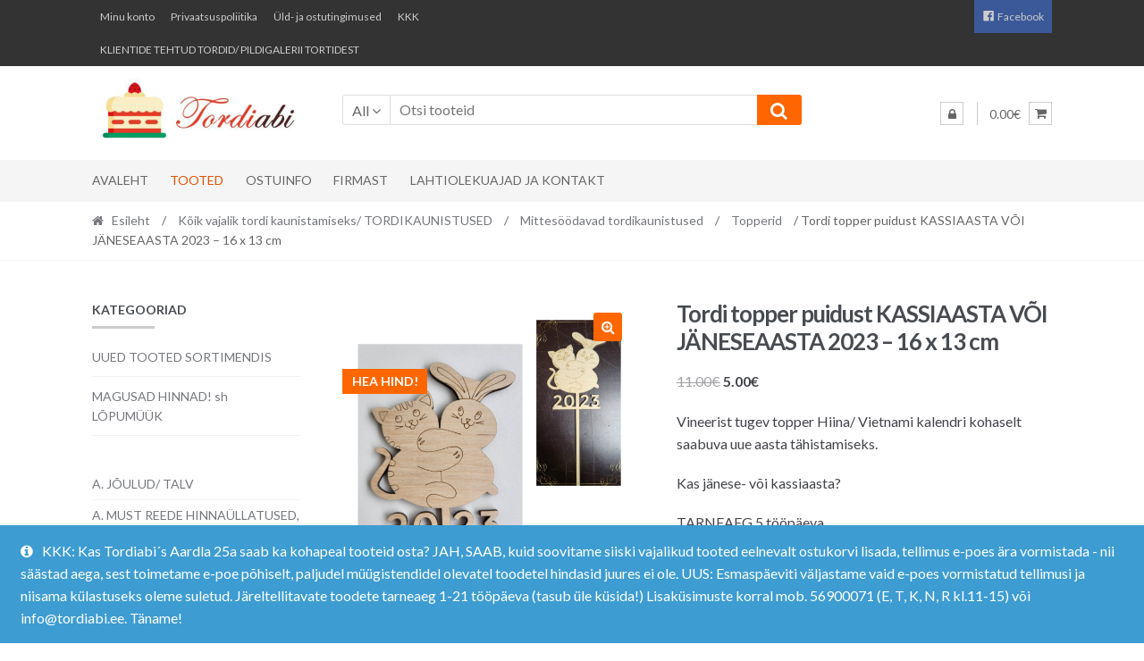

--- FILE ---
content_type: text/html; charset=UTF-8
request_url: https://tordiabi.ee/toode/tordi-topper-puidust-kassiaasta-janeseaasta-2023-16-x-13-cm/
body_size: 26795
content:
<!DOCTYPE html>
<html lang="et">
<head>
<meta charset="UTF-8">
<meta name="viewport" content="width=device-width, initial-scale=1">
<link rel="profile" href="http://gmpg.org/xfn/11">

<meta name='robots' content='index, follow, max-image-preview:large, max-snippet:-1, max-video-preview:-1' />

	<!-- This site is optimized with the Yoast SEO plugin v26.6 - https://yoast.com/wordpress/plugins/seo/ -->
	<title>Tordi topper puidust KASSIAASTA VÕI JÄNESEAASTA 2023 - 16 x 13 cm - Tordiabi</title>
	<link rel="canonical" href="https://www.tordiabi.ee/toode/tordi-topper-puidust-kassiaasta-janeseaasta-2023-16-x-13-cm/" />
	<meta property="og:locale" content="et_EE" />
	<meta property="og:type" content="article" />
	<meta property="og:title" content="Tordi topper puidust KASSIAASTA VÕI JÄNESEAASTA 2023 - 16 x 13 cm - Tordiabi" />
	<meta property="og:description" content="Vineerist tugev topper Hiina/ Vietnami kalendri kohaselt saabuva uue aasta tähistamiseks.  Kas jänese- või kassiaasta?  TARNEAEG 5 tööpäeva  Mõõdud: 16 x 13 cm  Valmistatud Eestis  &nbsp;  &nbsp;  &nbsp;" />
	<meta property="og:url" content="https://www.tordiabi.ee/toode/tordi-topper-puidust-kassiaasta-janeseaasta-2023-16-x-13-cm/" />
	<meta property="og:site_name" content="Tordiabi" />
	<meta property="article:publisher" content="https://www.facebook.com/tordiabi.ee/" />
	<meta property="article:modified_time" content="2025-03-11T11:28:19+00:00" />
	<meta property="og:image" content="https://tordiabi.ee/wp-content/uploads/2023/01/Tordiabi-janese-aasta-kassi-aasta-tordi-topper.png" />
	<meta property="og:image:width" content="1080" />
	<meta property="og:image:height" content="1080" />
	<meta property="og:image:type" content="image/png" />
	<meta name="twitter:card" content="summary_large_image" />
	<script type="application/ld+json" class="yoast-schema-graph">{"@context":"https://schema.org","@graph":[{"@type":"WebPage","@id":"https://www.tordiabi.ee/toode/tordi-topper-puidust-kassiaasta-janeseaasta-2023-16-x-13-cm/","url":"https://www.tordiabi.ee/toode/tordi-topper-puidust-kassiaasta-janeseaasta-2023-16-x-13-cm/","name":"Tordi topper puidust KASSIAASTA VÕI JÄNESEAASTA 2023 - 16 x 13 cm - Tordiabi","isPartOf":{"@id":"https://www.tordiabi.ee/#website"},"primaryImageOfPage":{"@id":"https://www.tordiabi.ee/toode/tordi-topper-puidust-kassiaasta-janeseaasta-2023-16-x-13-cm/#primaryimage"},"image":{"@id":"https://www.tordiabi.ee/toode/tordi-topper-puidust-kassiaasta-janeseaasta-2023-16-x-13-cm/#primaryimage"},"thumbnailUrl":"https://tordiabi.ee/wp-content/uploads/2023/01/Tordiabi-janese-aasta-kassi-aasta-tordi-topper.png","datePublished":"2023-01-17T14:42:37+00:00","dateModified":"2025-03-11T11:28:19+00:00","breadcrumb":{"@id":"https://www.tordiabi.ee/toode/tordi-topper-puidust-kassiaasta-janeseaasta-2023-16-x-13-cm/#breadcrumb"},"inLanguage":"et","potentialAction":[{"@type":"ReadAction","target":["https://www.tordiabi.ee/toode/tordi-topper-puidust-kassiaasta-janeseaasta-2023-16-x-13-cm/"]}]},{"@type":"ImageObject","inLanguage":"et","@id":"https://www.tordiabi.ee/toode/tordi-topper-puidust-kassiaasta-janeseaasta-2023-16-x-13-cm/#primaryimage","url":"https://tordiabi.ee/wp-content/uploads/2023/01/Tordiabi-janese-aasta-kassi-aasta-tordi-topper.png","contentUrl":"https://tordiabi.ee/wp-content/uploads/2023/01/Tordiabi-janese-aasta-kassi-aasta-tordi-topper.png","width":1080,"height":1080,"caption":"Tordiabi jänese aasta kassi aasta tordi topper"},{"@type":"BreadcrumbList","@id":"https://www.tordiabi.ee/toode/tordi-topper-puidust-kassiaasta-janeseaasta-2023-16-x-13-cm/#breadcrumb","itemListElement":[{"@type":"ListItem","position":1,"name":"Home","item":"https://www.tordiabi.ee/"},{"@type":"ListItem","position":2,"name":"Pood","item":"https://www.tordiabi.ee/pood/"},{"@type":"ListItem","position":3,"name":"Tordi topper puidust KASSIAASTA VÕI JÄNESEAASTA 2023 &#8211; 16 x 13 cm"}]},{"@type":"WebSite","@id":"https://www.tordiabi.ee/#website","url":"https://www.tordiabi.ee/","name":"Tordiabi","description":"Kõik vajalik koduseks torditegemiseks","publisher":{"@id":"https://www.tordiabi.ee/#organization"},"potentialAction":[{"@type":"SearchAction","target":{"@type":"EntryPoint","urlTemplate":"https://www.tordiabi.ee/?s={search_term_string}"},"query-input":{"@type":"PropertyValueSpecification","valueRequired":true,"valueName":"search_term_string"}}],"inLanguage":"et"},{"@type":"Organization","@id":"https://www.tordiabi.ee/#organization","name":"Emerinto OÜ","url":"https://www.tordiabi.ee/","logo":{"@type":"ImageObject","inLanguage":"et","@id":"https://www.tordiabi.ee/#/schema/logo/image/","url":"https://tordiabi.ee/wp-content/uploads/2019/07/Tordiabi-logo-whitebg.jpg","contentUrl":"https://tordiabi.ee/wp-content/uploads/2019/07/Tordiabi-logo-whitebg.jpg","width":460,"height":160,"caption":"Emerinto OÜ"},"image":{"@id":"https://www.tordiabi.ee/#/schema/logo/image/"},"sameAs":["https://www.facebook.com/tordiabi.ee/"]}]}</script>
	<!-- / Yoast SEO plugin. -->


<link rel='dns-prefetch' href='//www.googletagmanager.com' />
<link rel='dns-prefetch' href='//fonts.googleapis.com' />
<link rel="alternate" type="application/rss+xml" title="Tordiabi &raquo; RSS" href="https://tordiabi.ee/feed/" />
<link rel="alternate" type="application/rss+xml" title="Tordiabi &raquo; Kommentaaride RSS" href="https://tordiabi.ee/comments/feed/" />
<link rel="alternate" title="oEmbed (JSON)" type="application/json+oembed" href="https://tordiabi.ee/wp-json/oembed/1.0/embed?url=https%3A%2F%2Ftordiabi.ee%2Ftoode%2Ftordi-topper-puidust-kassiaasta-janeseaasta-2023-16-x-13-cm%2F" />
<link rel="alternate" title="oEmbed (XML)" type="text/xml+oembed" href="https://tordiabi.ee/wp-json/oembed/1.0/embed?url=https%3A%2F%2Ftordiabi.ee%2Ftoode%2Ftordi-topper-puidust-kassiaasta-janeseaasta-2023-16-x-13-cm%2F&#038;format=xml" />
<style id='wp-img-auto-sizes-contain-inline-css' type='text/css'>
img:is([sizes=auto i],[sizes^="auto," i]){contain-intrinsic-size:3000px 1500px}
/*# sourceURL=wp-img-auto-sizes-contain-inline-css */
</style>
<link rel='stylesheet' id='dashicons-css' href='https://tordiabi.ee/wp-includes/css/dashicons.min.css?ver=6.9' type='text/css' media='all' />
<link rel='stylesheet' id='menu-icons-extra-css' href='https://tordiabi.ee/wp-content/plugins/menu-icons/css/extra.min.css?ver=0.13.20' type='text/css' media='all' />
<style id='wp-emoji-styles-inline-css' type='text/css'>

	img.wp-smiley, img.emoji {
		display: inline !important;
		border: none !important;
		box-shadow: none !important;
		height: 1em !important;
		width: 1em !important;
		margin: 0 0.07em !important;
		vertical-align: -0.1em !important;
		background: none !important;
		padding: 0 !important;
	}
/*# sourceURL=wp-emoji-styles-inline-css */
</style>
<style id='wp-block-library-inline-css' type='text/css'>
:root{--wp-block-synced-color:#7a00df;--wp-block-synced-color--rgb:122,0,223;--wp-bound-block-color:var(--wp-block-synced-color);--wp-editor-canvas-background:#ddd;--wp-admin-theme-color:#007cba;--wp-admin-theme-color--rgb:0,124,186;--wp-admin-theme-color-darker-10:#006ba1;--wp-admin-theme-color-darker-10--rgb:0,107,160.5;--wp-admin-theme-color-darker-20:#005a87;--wp-admin-theme-color-darker-20--rgb:0,90,135;--wp-admin-border-width-focus:2px}@media (min-resolution:192dpi){:root{--wp-admin-border-width-focus:1.5px}}.wp-element-button{cursor:pointer}:root .has-very-light-gray-background-color{background-color:#eee}:root .has-very-dark-gray-background-color{background-color:#313131}:root .has-very-light-gray-color{color:#eee}:root .has-very-dark-gray-color{color:#313131}:root .has-vivid-green-cyan-to-vivid-cyan-blue-gradient-background{background:linear-gradient(135deg,#00d084,#0693e3)}:root .has-purple-crush-gradient-background{background:linear-gradient(135deg,#34e2e4,#4721fb 50%,#ab1dfe)}:root .has-hazy-dawn-gradient-background{background:linear-gradient(135deg,#faaca8,#dad0ec)}:root .has-subdued-olive-gradient-background{background:linear-gradient(135deg,#fafae1,#67a671)}:root .has-atomic-cream-gradient-background{background:linear-gradient(135deg,#fdd79a,#004a59)}:root .has-nightshade-gradient-background{background:linear-gradient(135deg,#330968,#31cdcf)}:root .has-midnight-gradient-background{background:linear-gradient(135deg,#020381,#2874fc)}:root{--wp--preset--font-size--normal:16px;--wp--preset--font-size--huge:42px}.has-regular-font-size{font-size:1em}.has-larger-font-size{font-size:2.625em}.has-normal-font-size{font-size:var(--wp--preset--font-size--normal)}.has-huge-font-size{font-size:var(--wp--preset--font-size--huge)}.has-text-align-center{text-align:center}.has-text-align-left{text-align:left}.has-text-align-right{text-align:right}.has-fit-text{white-space:nowrap!important}#end-resizable-editor-section{display:none}.aligncenter{clear:both}.items-justified-left{justify-content:flex-start}.items-justified-center{justify-content:center}.items-justified-right{justify-content:flex-end}.items-justified-space-between{justify-content:space-between}.screen-reader-text{border:0;clip-path:inset(50%);height:1px;margin:-1px;overflow:hidden;padding:0;position:absolute;width:1px;word-wrap:normal!important}.screen-reader-text:focus{background-color:#ddd;clip-path:none;color:#444;display:block;font-size:1em;height:auto;left:5px;line-height:normal;padding:15px 23px 14px;text-decoration:none;top:5px;width:auto;z-index:100000}html :where(.has-border-color){border-style:solid}html :where([style*=border-top-color]){border-top-style:solid}html :where([style*=border-right-color]){border-right-style:solid}html :where([style*=border-bottom-color]){border-bottom-style:solid}html :where([style*=border-left-color]){border-left-style:solid}html :where([style*=border-width]){border-style:solid}html :where([style*=border-top-width]){border-top-style:solid}html :where([style*=border-right-width]){border-right-style:solid}html :where([style*=border-bottom-width]){border-bottom-style:solid}html :where([style*=border-left-width]){border-left-style:solid}html :where(img[class*=wp-image-]){height:auto;max-width:100%}:where(figure){margin:0 0 1em}html :where(.is-position-sticky){--wp-admin--admin-bar--position-offset:var(--wp-admin--admin-bar--height,0px)}@media screen and (max-width:600px){html :where(.is-position-sticky){--wp-admin--admin-bar--position-offset:0px}}

/*# sourceURL=wp-block-library-inline-css */
</style><style id='wp-block-code-inline-css' type='text/css'>
.wp-block-code{box-sizing:border-box}.wp-block-code code{
  /*!rtl:begin:ignore*/direction:ltr;display:block;font-family:inherit;overflow-wrap:break-word;text-align:initial;white-space:pre-wrap
  /*!rtl:end:ignore*/}
/*# sourceURL=https://tordiabi.ee/wp-includes/blocks/code/style.min.css */
</style>
<link rel='stylesheet' id='wc-blocks-style-css' href='https://tordiabi.ee/wp-content/plugins/woocommerce/assets/client/blocks/wc-blocks.css?ver=wc-10.4.2' type='text/css' media='all' />
<style id='global-styles-inline-css' type='text/css'>
:root{--wp--preset--aspect-ratio--square: 1;--wp--preset--aspect-ratio--4-3: 4/3;--wp--preset--aspect-ratio--3-4: 3/4;--wp--preset--aspect-ratio--3-2: 3/2;--wp--preset--aspect-ratio--2-3: 2/3;--wp--preset--aspect-ratio--16-9: 16/9;--wp--preset--aspect-ratio--9-16: 9/16;--wp--preset--color--black: #000000;--wp--preset--color--cyan-bluish-gray: #abb8c3;--wp--preset--color--white: #ffffff;--wp--preset--color--pale-pink: #f78da7;--wp--preset--color--vivid-red: #cf2e2e;--wp--preset--color--luminous-vivid-orange: #ff6900;--wp--preset--color--luminous-vivid-amber: #fcb900;--wp--preset--color--light-green-cyan: #7bdcb5;--wp--preset--color--vivid-green-cyan: #00d084;--wp--preset--color--pale-cyan-blue: #8ed1fc;--wp--preset--color--vivid-cyan-blue: #0693e3;--wp--preset--color--vivid-purple: #9b51e0;--wp--preset--gradient--vivid-cyan-blue-to-vivid-purple: linear-gradient(135deg,rgb(6,147,227) 0%,rgb(155,81,224) 100%);--wp--preset--gradient--light-green-cyan-to-vivid-green-cyan: linear-gradient(135deg,rgb(122,220,180) 0%,rgb(0,208,130) 100%);--wp--preset--gradient--luminous-vivid-amber-to-luminous-vivid-orange: linear-gradient(135deg,rgb(252,185,0) 0%,rgb(255,105,0) 100%);--wp--preset--gradient--luminous-vivid-orange-to-vivid-red: linear-gradient(135deg,rgb(255,105,0) 0%,rgb(207,46,46) 100%);--wp--preset--gradient--very-light-gray-to-cyan-bluish-gray: linear-gradient(135deg,rgb(238,238,238) 0%,rgb(169,184,195) 100%);--wp--preset--gradient--cool-to-warm-spectrum: linear-gradient(135deg,rgb(74,234,220) 0%,rgb(151,120,209) 20%,rgb(207,42,186) 40%,rgb(238,44,130) 60%,rgb(251,105,98) 80%,rgb(254,248,76) 100%);--wp--preset--gradient--blush-light-purple: linear-gradient(135deg,rgb(255,206,236) 0%,rgb(152,150,240) 100%);--wp--preset--gradient--blush-bordeaux: linear-gradient(135deg,rgb(254,205,165) 0%,rgb(254,45,45) 50%,rgb(107,0,62) 100%);--wp--preset--gradient--luminous-dusk: linear-gradient(135deg,rgb(255,203,112) 0%,rgb(199,81,192) 50%,rgb(65,88,208) 100%);--wp--preset--gradient--pale-ocean: linear-gradient(135deg,rgb(255,245,203) 0%,rgb(182,227,212) 50%,rgb(51,167,181) 100%);--wp--preset--gradient--electric-grass: linear-gradient(135deg,rgb(202,248,128) 0%,rgb(113,206,126) 100%);--wp--preset--gradient--midnight: linear-gradient(135deg,rgb(2,3,129) 0%,rgb(40,116,252) 100%);--wp--preset--font-size--small: 13px;--wp--preset--font-size--medium: 20px;--wp--preset--font-size--large: 36px;--wp--preset--font-size--x-large: 42px;--wp--preset--font-family--edwardian: edwardian;--wp--preset--spacing--20: 0.44rem;--wp--preset--spacing--30: 0.67rem;--wp--preset--spacing--40: 1rem;--wp--preset--spacing--50: 1.5rem;--wp--preset--spacing--60: 2.25rem;--wp--preset--spacing--70: 3.38rem;--wp--preset--spacing--80: 5.06rem;--wp--preset--shadow--natural: 6px 6px 9px rgba(0, 0, 0, 0.2);--wp--preset--shadow--deep: 12px 12px 50px rgba(0, 0, 0, 0.4);--wp--preset--shadow--sharp: 6px 6px 0px rgba(0, 0, 0, 0.2);--wp--preset--shadow--outlined: 6px 6px 0px -3px rgb(255, 255, 255), 6px 6px rgb(0, 0, 0);--wp--preset--shadow--crisp: 6px 6px 0px rgb(0, 0, 0);}:where(body) { margin: 0; }.wp-site-blocks > .alignleft { float: left; margin-right: 2em; }.wp-site-blocks > .alignright { float: right; margin-left: 2em; }.wp-site-blocks > .aligncenter { justify-content: center; margin-left: auto; margin-right: auto; }:where(.is-layout-flex){gap: 0.5em;}:where(.is-layout-grid){gap: 0.5em;}.is-layout-flow > .alignleft{float: left;margin-inline-start: 0;margin-inline-end: 2em;}.is-layout-flow > .alignright{float: right;margin-inline-start: 2em;margin-inline-end: 0;}.is-layout-flow > .aligncenter{margin-left: auto !important;margin-right: auto !important;}.is-layout-constrained > .alignleft{float: left;margin-inline-start: 0;margin-inline-end: 2em;}.is-layout-constrained > .alignright{float: right;margin-inline-start: 2em;margin-inline-end: 0;}.is-layout-constrained > .aligncenter{margin-left: auto !important;margin-right: auto !important;}.is-layout-constrained > :where(:not(.alignleft):not(.alignright):not(.alignfull)){margin-left: auto !important;margin-right: auto !important;}body .is-layout-flex{display: flex;}.is-layout-flex{flex-wrap: wrap;align-items: center;}.is-layout-flex > :is(*, div){margin: 0;}body .is-layout-grid{display: grid;}.is-layout-grid > :is(*, div){margin: 0;}body{padding-top: 0px;padding-right: 0px;padding-bottom: 0px;padding-left: 0px;}a:where(:not(.wp-element-button)){text-decoration: underline;}:root :where(.wp-element-button, .wp-block-button__link){background-color: #32373c;border-width: 0;color: #fff;font-family: inherit;font-size: inherit;font-style: inherit;font-weight: inherit;letter-spacing: inherit;line-height: inherit;padding-top: calc(0.667em + 2px);padding-right: calc(1.333em + 2px);padding-bottom: calc(0.667em + 2px);padding-left: calc(1.333em + 2px);text-decoration: none;text-transform: inherit;}.has-black-color{color: var(--wp--preset--color--black) !important;}.has-cyan-bluish-gray-color{color: var(--wp--preset--color--cyan-bluish-gray) !important;}.has-white-color{color: var(--wp--preset--color--white) !important;}.has-pale-pink-color{color: var(--wp--preset--color--pale-pink) !important;}.has-vivid-red-color{color: var(--wp--preset--color--vivid-red) !important;}.has-luminous-vivid-orange-color{color: var(--wp--preset--color--luminous-vivid-orange) !important;}.has-luminous-vivid-amber-color{color: var(--wp--preset--color--luminous-vivid-amber) !important;}.has-light-green-cyan-color{color: var(--wp--preset--color--light-green-cyan) !important;}.has-vivid-green-cyan-color{color: var(--wp--preset--color--vivid-green-cyan) !important;}.has-pale-cyan-blue-color{color: var(--wp--preset--color--pale-cyan-blue) !important;}.has-vivid-cyan-blue-color{color: var(--wp--preset--color--vivid-cyan-blue) !important;}.has-vivid-purple-color{color: var(--wp--preset--color--vivid-purple) !important;}.has-black-background-color{background-color: var(--wp--preset--color--black) !important;}.has-cyan-bluish-gray-background-color{background-color: var(--wp--preset--color--cyan-bluish-gray) !important;}.has-white-background-color{background-color: var(--wp--preset--color--white) !important;}.has-pale-pink-background-color{background-color: var(--wp--preset--color--pale-pink) !important;}.has-vivid-red-background-color{background-color: var(--wp--preset--color--vivid-red) !important;}.has-luminous-vivid-orange-background-color{background-color: var(--wp--preset--color--luminous-vivid-orange) !important;}.has-luminous-vivid-amber-background-color{background-color: var(--wp--preset--color--luminous-vivid-amber) !important;}.has-light-green-cyan-background-color{background-color: var(--wp--preset--color--light-green-cyan) !important;}.has-vivid-green-cyan-background-color{background-color: var(--wp--preset--color--vivid-green-cyan) !important;}.has-pale-cyan-blue-background-color{background-color: var(--wp--preset--color--pale-cyan-blue) !important;}.has-vivid-cyan-blue-background-color{background-color: var(--wp--preset--color--vivid-cyan-blue) !important;}.has-vivid-purple-background-color{background-color: var(--wp--preset--color--vivid-purple) !important;}.has-black-border-color{border-color: var(--wp--preset--color--black) !important;}.has-cyan-bluish-gray-border-color{border-color: var(--wp--preset--color--cyan-bluish-gray) !important;}.has-white-border-color{border-color: var(--wp--preset--color--white) !important;}.has-pale-pink-border-color{border-color: var(--wp--preset--color--pale-pink) !important;}.has-vivid-red-border-color{border-color: var(--wp--preset--color--vivid-red) !important;}.has-luminous-vivid-orange-border-color{border-color: var(--wp--preset--color--luminous-vivid-orange) !important;}.has-luminous-vivid-amber-border-color{border-color: var(--wp--preset--color--luminous-vivid-amber) !important;}.has-light-green-cyan-border-color{border-color: var(--wp--preset--color--light-green-cyan) !important;}.has-vivid-green-cyan-border-color{border-color: var(--wp--preset--color--vivid-green-cyan) !important;}.has-pale-cyan-blue-border-color{border-color: var(--wp--preset--color--pale-cyan-blue) !important;}.has-vivid-cyan-blue-border-color{border-color: var(--wp--preset--color--vivid-cyan-blue) !important;}.has-vivid-purple-border-color{border-color: var(--wp--preset--color--vivid-purple) !important;}.has-vivid-cyan-blue-to-vivid-purple-gradient-background{background: var(--wp--preset--gradient--vivid-cyan-blue-to-vivid-purple) !important;}.has-light-green-cyan-to-vivid-green-cyan-gradient-background{background: var(--wp--preset--gradient--light-green-cyan-to-vivid-green-cyan) !important;}.has-luminous-vivid-amber-to-luminous-vivid-orange-gradient-background{background: var(--wp--preset--gradient--luminous-vivid-amber-to-luminous-vivid-orange) !important;}.has-luminous-vivid-orange-to-vivid-red-gradient-background{background: var(--wp--preset--gradient--luminous-vivid-orange-to-vivid-red) !important;}.has-very-light-gray-to-cyan-bluish-gray-gradient-background{background: var(--wp--preset--gradient--very-light-gray-to-cyan-bluish-gray) !important;}.has-cool-to-warm-spectrum-gradient-background{background: var(--wp--preset--gradient--cool-to-warm-spectrum) !important;}.has-blush-light-purple-gradient-background{background: var(--wp--preset--gradient--blush-light-purple) !important;}.has-blush-bordeaux-gradient-background{background: var(--wp--preset--gradient--blush-bordeaux) !important;}.has-luminous-dusk-gradient-background{background: var(--wp--preset--gradient--luminous-dusk) !important;}.has-pale-ocean-gradient-background{background: var(--wp--preset--gradient--pale-ocean) !important;}.has-electric-grass-gradient-background{background: var(--wp--preset--gradient--electric-grass) !important;}.has-midnight-gradient-background{background: var(--wp--preset--gradient--midnight) !important;}.has-small-font-size{font-size: var(--wp--preset--font-size--small) !important;}.has-medium-font-size{font-size: var(--wp--preset--font-size--medium) !important;}.has-large-font-size{font-size: var(--wp--preset--font-size--large) !important;}.has-x-large-font-size{font-size: var(--wp--preset--font-size--x-large) !important;}.has-edwardian-font-family{font-family: var(--wp--preset--font-family--edwardian) !important;}
/*# sourceURL=global-styles-inline-css */
</style>

<link rel='stylesheet' id='wp-components-css' href='https://tordiabi.ee/wp-includes/css/dist/components/style.min.css?ver=6.9' type='text/css' media='all' />
<link rel='stylesheet' id='wp-preferences-css' href='https://tordiabi.ee/wp-includes/css/dist/preferences/style.min.css?ver=6.9' type='text/css' media='all' />
<link rel='stylesheet' id='wp-block-editor-css' href='https://tordiabi.ee/wp-includes/css/dist/block-editor/style.min.css?ver=6.9' type='text/css' media='all' />
<link rel='stylesheet' id='popup-maker-block-library-style-css' href='https://tordiabi.ee/wp-content/plugins/popup-maker/dist/packages/block-library-style.css?ver=dbea705cfafe089d65f1' type='text/css' media='all' />
<link rel='stylesheet' id='contact-form-7-css' href='https://tordiabi.ee/wp-content/plugins/contact-form-7/includes/css/styles.css?ver=6.1.4' type='text/css' media='all' />
<link rel='stylesheet' id='wpa-css-css' href='https://tordiabi.ee/wp-content/plugins/honeypot/includes/css/wpa.css?ver=2.2.10' type='text/css' media='all' />
<link rel='stylesheet' id='pop-css' href='https://tordiabi.ee/wp-content/plugins/popupsmart/public/css/pop-public.css?ver=1.0.0' type='text/css' media='all' />
<link rel='stylesheet' id='rs-plugin-settings-css' href='https://tordiabi.ee/wp-content/plugins/revslider/public/assets/css/settings.css?ver=5.4.8.3' type='text/css' media='all' />
<style id='rs-plugin-settings-inline-css' type='text/css'>
#rs-demo-id {}
/*# sourceURL=rs-plugin-settings-inline-css */
</style>
<link rel='stylesheet' id='uaf_client_css-css' href='https://tordiabi.ee/wp-content/uploads/useanyfont/uaf.css?ver=1764337124' type='text/css' media='all' />
<link rel='stylesheet' id='photoswipe-css' href='https://tordiabi.ee/wp-content/plugins/woocommerce/assets/css/photoswipe/photoswipe.min.css?ver=10.4.2' type='text/css' media='all' />
<link rel='stylesheet' id='photoswipe-default-skin-css' href='https://tordiabi.ee/wp-content/plugins/woocommerce/assets/css/photoswipe/default-skin/default-skin.min.css?ver=10.4.2' type='text/css' media='all' />
<style id='woocommerce-inline-inline-css' type='text/css'>
.woocommerce form .form-row .required { visibility: visible; }
/*# sourceURL=woocommerce-inline-inline-css */
</style>
<link rel='stylesheet' id='montonio-style-css' href='https://tordiabi.ee/wp-content/plugins/montonio-for-woocommerce/assets/css/montonio-style.css?ver=9.3.0' type='text/css' media='all' />
<link rel='stylesheet' id='shopper-style-css' href='https://tordiabi.ee/wp-content/themes/shopper/style.css?ver=1.3.8' type='text/css' media='all' />
<style id='shopper-style-inline-css' type='text/css'>

			.main-navigation ul li a,
			.site-title a,
			.site-branding h1 a,
			.site-footer .shopper-handheld-footer-bar a:not(.button) {
				color: #666666;
			}

			.main-navigation ul li a:hover,
			.main-navigation ul li:hover > a,
			.site-title a:hover,
			a.cart-contents:hover,
			.header-myacc-link a:hover,
			.site-header-cart .widget_shopping_cart a:hover,
			.site-header-cart:hover > li > a,
			.site-header ul.menu li.current-menu-item > a,
			.site-header ul.menu li.current-menu-parent > a {
				color: #ff6600;
			}

			table th {
				background-color: #f8f8f8;
			}

			table tbody td {
				background-color: #fdfdfd;
			}

			table tbody tr:nth-child(2n) td {
				background-color: #fbfbfb;
			}

			.site-header,
			.main-navigation ul.menu > li.menu-item-has-children:after,
			.shopper-handheld-footer-bar,
			.shopper-handheld-footer-bar ul li > a,
			.shopper-handheld-footer-bar ul li.search .site-search {
				background-color: #ffffff;
			}

			p.site-description,
			.site-header,
			.shopper-handheld-footer-bar {
				color: #9aa0a7;
			}

			.shopper-handheld-footer-bar ul li.cart .count {
				background-color: #666666;
			}

			.shopper-handheld-footer-bar ul li.cart .count {
				color: #ffffff;
			}

			.shopper-handheld-footer-bar ul li.cart .count {
				border-color: #ffffff;
			}

			h1, h2, h3, h4, h5, h6 {
				color: #484c51;
			}
			.widget .widget-title, .widget .widgettitle, .shopper-latest-from-blog .recent-post-title, .entry-title a {
				color: #484c51;
			}

			.widget h1 {
				border-bottom-color: #484c51;
			}

			body,
			.page-numbers li .page-numbers:not(.current),
			.page-numbers li .page-numbers:not(.current) {
				color: #43454b;
			}

			.widget-area .widget a,
			.hentry .entry-header .posted-on a,
			.hentry .entry-header .byline a {
				color: #75777d;
			}
			.site-main nav.navigation .nav-previous a, .widget_nav_menu ul.menu li.current-menu-item > a, .widget ul li.current-cat-ancestor > a, .widget_nav_menu ul.menu li.current-menu-ancestor > a, .site-main nav.navigation .nav-next a, .widget ul li.current-cat > a, .widget ul li.current-cat-parent > a, a  {
				color: #ff6600;
			}
			button, input[type="button"], input[type="reset"], input[type="submit"], .button, .widget a.button, .site-header-cart .widget_shopping_cart a.button, .back-to-top, .page-numbers li .page-numbers:hover,
				.shopper-hero-box .hero-box-wrap.owl-carousel .owl-controls .owl-next,
				.shopper-hero-box .hero-box-wrap.owl-carousel .owl-controls .owl-prev
			 {
				background-color: #ff6600;
				border-color: #ff6600;
				color: #ffffff;
			}



			.button.alt:hover, button.alt:hover, widget a.button.checkout:hover, button:hover, input[type="button"]:hover, input[type="reset"]:hover, input[type="submit"]:hover, .button:hover, .widget a.button:hover, .site-header-cart .widget_shopping_cart a.button:hover, .back-to-top:hover, input[type="submit"]:disabled:hover {
				background-color: #e64d00;
				border-color: #e64d00;
				color: #ffffff;
			}

			button.alt, input[type="button"].alt, input[type="reset"].alt, input[type="submit"].alt, .button.alt, .added_to_cart.alt, .widget-area .widget a.button.alt, .added_to_cart, .pagination .page-numbers li .page-numbers.current, .woocommerce-pagination .page-numbers li .page-numbers.current, .widget a.button.checkout {
				background-color: #ff6600;
				border-color: #ff6600;
				color: #ffffff;
			}

			 input[type="button"].alt:hover, input[type="reset"].alt:hover, input[type="submit"].alt:hover,  .added_to_cart.alt:hover, .widget-area .widget a.button.alt:hover {
				background-color: #13141a;
				border-color: #13141a;
				color: #ffffff;
			}

			.site-footer {
				background-color: #333333;
				color: #ffffff;
			}

			.footer-widgets {
				background-color: #ff6600;
			}

			.footer-widgets .widget-title {
				color: #ffffff;
			}

			.site-footer h1, .site-footer h2, .site-footer h3, .site-footer h4, .site-footer h5, .site-footer h6 {
				color: #ffffff;
			}


			.site-info,
			.footer-widgets .product_list_widget a:hover,
			.site-footer a:not(.button) {
				color: #ffffff;
			}

			#order_review,
			#payment .payment_methods > li .payment_box {
				background-color: #ffffff;
			}

			#payment .payment_methods > li {
				background-color: #fafafa;
			}

			#payment .payment_methods > li:hover {
				background-color: #f5f5f5;
			}

			.hentry .entry-content .more-link {
				border-color: #ff6600;
				color: #ff6600;
			}
			.hentry .entry-content .more-link:hover {
				background-color: #ff6600;
			}

			@media screen and ( min-width: 768px ) {
				/*
				.secondary-navigation ul.menu a:hover {
					color: #b3b9c0;
				}

				.secondary-navigation ul.menu a {
					color: #9aa0a7;
				}*/

				.site-header-cart .widget_shopping_cart,
				.main-navigation ul.menu ul.sub-menu,
				.main-navigation ul.nav-menu ul.children {
					background-color: #f7f7f7;
				}

			}
/*# sourceURL=shopper-style-inline-css */
</style>
<link rel='stylesheet' id='shopper-fonts-css' href='https://fonts.googleapis.com/css?family=Lato:400,400i,700,700i,900&#038;subset=latin%2Clatin-ext' type='text/css' media='all' />
<link rel='stylesheet' id='shopper-woocommerce-style-css' href='https://tordiabi.ee/wp-content/themes/shopper/assets/sass/woocommerce/woocommerce.css?ver=6.9' type='text/css' media='all' />
<style id='shopper-woocommerce-style-inline-css' type='text/css'>

			a.cart-contents,
			.header-myacc-link a,
			.site-header-cart .widget_shopping_cart a {
				color: #666666;
			}



			table.cart td.product-remove,
			table.cart td.actions {
				border-top-color: #ffffff;
			}

			.woocommerce-tabs ul.tabs li.active a,
			ul.products li.product .price,
			.widget_search form:before,
			.widget_product_search form:before {
				color: #43454b;
			}

			.woocommerce-breadcrumb a,
			a.woocommerce-review-link,
			.product_meta a {
				color: #75777d;
			}

			.star-rating span:before,
			.quantity .plus, .quantity .minus,
			p.stars a:hover:after,
			p.stars a:after,
			.star-rating span:before,
			#payment .payment_methods li input[type=radio]:first-child:checked+label:before {
				color: #ff6600;
			}

			.widget_price_filter .ui-slider .ui-slider-range,
			.widget_price_filter .ui-slider .ui-slider-handle {
				background-color: #ff6600;
			}

			.woocommerce-breadcrumb,
			#reviews .commentlist li .comment_container {
				background-color: #f8f8f8;
			}

			.order_details {
				background-color: #f8f8f8;
			}

			.order_details > li {
				border-bottom: 1px dotted #e3e3e3;
			}

			.order_details:before,
			.order_details:after {
				background: -webkit-linear-gradient(transparent 0,transparent 0),-webkit-linear-gradient(135deg,#f8f8f8 33.33%,transparent 33.33%),-webkit-linear-gradient(45deg,#f8f8f8 33.33%,transparent 33.33%)
			}

			p.stars a:before,
			p.stars a:hover~a:before,
			p.stars.selected a.active~a:before {
				color: #43454b;
			}

			p.stars.selected a.active:before,
			p.stars:hover a:before,
			p.stars.selected a:not(.active):before,
			p.stars.selected a.active:before {
				color: #ff6600;
			}

			.single-product div.product .woocommerce-product-gallery .woocommerce-product-gallery__trigger {
				background-color: #ff6600;
				color: #ffffff;
			}

			.single-product div.product .woocommerce-product-gallery .woocommerce-product-gallery__trigger:hover {
				background-color: #e64d00;
				border-color: #e64d00;
				color: #ffffff;
			}


			.site-main ul.products li.product:hover .woocommerce-loop-category__title,
			.site-header-cart .cart-contents .count,
			.added_to_cart, .onsale {
				background-color: #ff6600;
				color: #ffffff;
			}
			.added_to_cart:hover {
					background-color: #e64d00;
			}
			.widget_price_filter .ui-slider .ui-slider-range, .widget_price_filter .ui-slider .ui-slider-handle,
			.widget .tagcloud a:hover, .widget_price_filter .ui-slider .ui-slider-range, .widget_price_filter .ui-slider .ui-slider-handle, .hentry.type-post .entry-header:after {
				background-color: #ff6600;
			}
			.widget .tagcloud a:hover {
				border-color:  #ff6600;
			}

			.widget_product_categories > ul li.current-cat-parent > a, .widget_product_categories > ul li.current-cat > a {
				color: #ff6600;
			}

			@media screen and ( min-width: 768px ) {
				.site-header-cart .widget_shopping_cart,
				.site-header .product_list_widget li .quantity {
					color: #9aa0a7;
				}
			}
/*# sourceURL=shopper-woocommerce-style-inline-css */
</style>
<link rel='stylesheet' id='wp-add-custom-css-css' href='https://tordiabi.ee?display_custom_css=css&#038;ver=6.9' type='text/css' media='all' />
<!--n2css--><!--n2js--><script type="text/javascript" src="https://tordiabi.ee/wp-includes/js/jquery/jquery.min.js?ver=3.7.1" id="jquery-core-js"></script>
<script type="text/javascript" src="https://tordiabi.ee/wp-includes/js/jquery/jquery-migrate.min.js?ver=3.4.1" id="jquery-migrate-js"></script>
<script type="text/javascript" src="https://tordiabi.ee/wp-content/plugins/popupsmart/public/js/pop-public.js?ver=1.0.0" id="pop-js"></script>
<script type="text/javascript" src="https://tordiabi.ee/wp-content/plugins/revslider/public/assets/js/jquery.themepunch.tools.min.js?ver=5.4.8.3" id="tp-tools-js"></script>
<script type="text/javascript" src="https://tordiabi.ee/wp-content/plugins/revslider/public/assets/js/jquery.themepunch.revolution.min.js?ver=5.4.8.3" id="revmin-js"></script>
<script type="text/javascript" id="cartbounty-js-extra">
/* <![CDATA[ */
var cartbounty_co = {"save_custom_fields":"1","checkout_fields":"#email, #billing_email, #billing-country, #billing_country, #billing-first_name, #billing_first_name, #billing-last_name, #billing_last_name, #billing-company, #billing_company, #billing-address_1, #billing_address_1, #billing-address_2, #billing_address_2, #billing-city, #billing_city, #billing-state, #billing_state, #billing-postcode, #billing_postcode, #billing-phone, #billing_phone, #shipping-country, #shipping_country, #shipping-first_name, #shipping_first_name, #shipping-last_name, #shipping_last_name, #shipping-company, #shipping_company, #shipping-address_1, #shipping_address_1, #shipping-address_2, #shipping_address_2, #shipping-city, #shipping_city, #shipping-state, #shipping_state, #shipping-postcode, #shipping_postcode, #shipping-phone, #checkbox-control-1, #ship-to-different-address-checkbox, #checkbox-control-0, #createaccount, #checkbox-control-2, #order-notes textarea, #order_comments","custom_email_selectors":".cartbounty-custom-email-field, .login #username, .wpforms-container input[type=\"email\"], .sgpb-form input[type=\"email\"], .pum-container input[type=\"email\"], .nf-form-cont input[type=\"email\"], .wpcf7 input[type=\"email\"], .fluentform input[type=\"email\"], .sib_signup_form input[type=\"email\"], .mailpoet_form input[type=\"email\"], .tnp input[type=\"email\"], .om-element input[type=\"email\"], .om-holder input[type=\"email\"], .poptin-popup input[type=\"email\"], .gform_wrapper input[type=\"email\"], .paoc-popup input[type=\"email\"], .ays-pb-form input[type=\"email\"], .hustle-form input[type=\"email\"], .et_pb_section input[type=\"email\"], .brave_form_form input[type=\"email\"], .ppsPopupShell input[type=\"email\"], .xoo-el-container input[type=\"email\"], .xoo-el-container input[name=\"xoo-el-username\"]","custom_phone_selectors":".cartbounty-custom-phone-field, .wpforms-container input[type=\"tel\"], .sgpb-form input[type=\"tel\"], .nf-form-cont input[type=\"tel\"], .wpcf7 input[type=\"tel\"], .fluentform input[type=\"tel\"], .om-element input[type=\"tel\"], .om-holder input[type=\"tel\"], .poptin-popup input[type=\"tel\"], .gform_wrapper input[type=\"tel\"], .paoc-popup input[type=\"tel\"], .ays-pb-form input[type=\"tel\"], .hustle-form input[name=\"phone\"], .et_pb_section input[type=\"tel\"], .xoo-el-container input[type=\"tel\"]","consent_field":"","email_validation":"^[^\\s@]+@[^\\s@]+\\.[^\\s@]{2,}$","phone_validation":"^[+0-9\\s]\\s?\\d[0-9\\s-.]{6,30}$","nonce":"21078e58bc","ajaxurl":"https://tordiabi.ee/wp-admin/admin-ajax.php"};
//# sourceURL=cartbounty-js-extra
/* ]]> */
</script>
<script type="text/javascript" src="https://tordiabi.ee/wp-content/plugins/woo-save-abandoned-carts/public/js/cartbounty-public.js?ver=8.5.1" id="cartbounty-js"></script>
<script type="text/javascript" src="https://tordiabi.ee/wp-content/plugins/woocommerce/assets/js/jquery-blockui/jquery.blockUI.min.js?ver=2.7.0-wc.10.4.2" id="wc-jquery-blockui-js" data-wp-strategy="defer"></script>
<script type="text/javascript" id="wc-add-to-cart-js-extra">
/* <![CDATA[ */
var wc_add_to_cart_params = {"ajax_url":"/wp-admin/admin-ajax.php","wc_ajax_url":"/?wc-ajax=%%endpoint%%","i18n_view_cart":"Vaata ostukorvi","cart_url":"https://tordiabi.ee/ostukorv/","is_cart":"","cart_redirect_after_add":"no"};
//# sourceURL=wc-add-to-cart-js-extra
/* ]]> */
</script>
<script type="text/javascript" src="https://tordiabi.ee/wp-content/plugins/woocommerce/assets/js/frontend/add-to-cart.min.js?ver=10.4.2" id="wc-add-to-cart-js" data-wp-strategy="defer"></script>
<script type="text/javascript" src="https://tordiabi.ee/wp-content/plugins/woocommerce/assets/js/zoom/jquery.zoom.min.js?ver=1.7.21-wc.10.4.2" id="wc-zoom-js" defer="defer" data-wp-strategy="defer"></script>
<script type="text/javascript" src="https://tordiabi.ee/wp-content/plugins/woocommerce/assets/js/flexslider/jquery.flexslider.min.js?ver=2.7.2-wc.10.4.2" id="wc-flexslider-js" defer="defer" data-wp-strategy="defer"></script>
<script type="text/javascript" src="https://tordiabi.ee/wp-content/plugins/woocommerce/assets/js/photoswipe/photoswipe.min.js?ver=4.1.1-wc.10.4.2" id="wc-photoswipe-js" defer="defer" data-wp-strategy="defer"></script>
<script type="text/javascript" src="https://tordiabi.ee/wp-content/plugins/woocommerce/assets/js/photoswipe/photoswipe-ui-default.min.js?ver=4.1.1-wc.10.4.2" id="wc-photoswipe-ui-default-js" defer="defer" data-wp-strategy="defer"></script>
<script type="text/javascript" id="wc-single-product-js-extra">
/* <![CDATA[ */
var wc_single_product_params = {"i18n_required_rating_text":"Palun vali hinnang","i18n_rating_options":["1 of 5 stars","2 of 5 stars","3 of 5 stars","4 of 5 stars","5 of 5 stars"],"i18n_product_gallery_trigger_text":"View full-screen image gallery","review_rating_required":"no","flexslider":{"rtl":false,"animation":"slide","smoothHeight":true,"directionNav":false,"controlNav":"thumbnails","slideshow":false,"animationSpeed":500,"animationLoop":false,"allowOneSlide":false},"zoom_enabled":"1","zoom_options":[],"photoswipe_enabled":"1","photoswipe_options":{"shareEl":false,"closeOnScroll":false,"history":false,"hideAnimationDuration":0,"showAnimationDuration":0},"flexslider_enabled":"1"};
//# sourceURL=wc-single-product-js-extra
/* ]]> */
</script>
<script type="text/javascript" src="https://tordiabi.ee/wp-content/plugins/woocommerce/assets/js/frontend/single-product.min.js?ver=10.4.2" id="wc-single-product-js" defer="defer" data-wp-strategy="defer"></script>
<script type="text/javascript" src="https://tordiabi.ee/wp-content/plugins/woocommerce/assets/js/js-cookie/js.cookie.min.js?ver=2.1.4-wc.10.4.2" id="wc-js-cookie-js" defer="defer" data-wp-strategy="defer"></script>
<script type="text/javascript" id="woocommerce-js-extra">
/* <![CDATA[ */
var woocommerce_params = {"ajax_url":"/wp-admin/admin-ajax.php","wc_ajax_url":"/?wc-ajax=%%endpoint%%","i18n_password_show":"Show password","i18n_password_hide":"Hide password"};
//# sourceURL=woocommerce-js-extra
/* ]]> */
</script>
<script type="text/javascript" src="https://tordiabi.ee/wp-content/plugins/woocommerce/assets/js/frontend/woocommerce.min.js?ver=10.4.2" id="woocommerce-js" defer="defer" data-wp-strategy="defer"></script>
<script type="text/javascript" src="https://tordiabi.ee/wp-content/plugins/js_composer/assets/js/vendors/woocommerce-add-to-cart.js?ver=6.7.0" id="vc_woocommerce-add-to-cart-js-js"></script>

<!-- Google tag (gtag.js) snippet added by Site Kit -->
<!-- Google Analytics snippet added by Site Kit -->
<script type="text/javascript" src="https://www.googletagmanager.com/gtag/js?id=GT-55XD39PB" id="google_gtagjs-js" async></script>
<script type="text/javascript" id="google_gtagjs-js-after">
/* <![CDATA[ */
window.dataLayer = window.dataLayer || [];function gtag(){dataLayer.push(arguments);}
gtag("set","linker",{"domains":["tordiabi.ee"]});
gtag("js", new Date());
gtag("set", "developer_id.dZTNiMT", true);
gtag("config", "GT-55XD39PB");
//# sourceURL=google_gtagjs-js-after
/* ]]> */
</script>
<link rel="https://api.w.org/" href="https://tordiabi.ee/wp-json/" /><link rel="alternate" title="JSON" type="application/json" href="https://tordiabi.ee/wp-json/wp/v2/product/19747" /><link rel="EditURI" type="application/rsd+xml" title="RSD" href="https://tordiabi.ee/xmlrpc.php?rsd" />
<link rel='shortlink' href='https://tordiabi.ee/?p=19747' />
<script async defer data-domain='tordiabi.ee' src='https://plausible.io/js/plausible.js'></script><meta name="generator" content="Site Kit by Google 1.168.0" /><!-- HFCM by 99 Robots - Snippet # 1: Popupsmart verification -->
<script type="text/javascript"  src="https://apiv2.popupsmart.com/api/Bundle/384074" async></script>
<!-- /end HFCM by 99 Robots -->
<!-- HFCM by 99 Robots - Snippet # 4: analytics -->
<!-- Google tag (gtag.js) -->
<script async src="https://www.googletagmanager.com/gtag/js?id=G-BZWSMYSLM8"></script>
<script>
  window.dataLayer = window.dataLayer || [];
  function gtag(){dataLayer.push(arguments);}
  gtag('js', new Date());

  gtag('config', 'G-BZWSMYSLM8');
</script>
<!-- /end HFCM by 99 Robots -->
		<style type="text/css" id="simple-css-output">.joulukampaania{color: #ff6600 }ul.products li.product.product-category h2, ul.products li.product.product-category h3, ul.products li.product.product-category .woocommerce-loop-category__title { bottom: 0%;}</style>            <link href="https://cdnjs.cloudflare.com/ajax/libs/chosen/1.8.7/chosen.css" rel="stylesheet" />
            <script src="https://cdnjs.cloudflare.com/ajax/libs/chosen/1.8.7/chosen.jquery.min.js"></script>
            	<noscript><style>.woocommerce-product-gallery{ opacity: 1 !important; }</style></noscript>
	<style type="text/css">.recentcomments a{display:inline !important;padding:0 !important;margin:0 !important;}</style><meta name="generator" content="Powered by WPBakery Page Builder - drag and drop page builder for WordPress."/>
<style type="text/css" id="custom-background-css">
body.custom-background { background-color: #ffffff; }
</style>
	<meta name="generator" content="Powered by Slider Revolution 5.4.8.3 - responsive, Mobile-Friendly Slider Plugin for WordPress with comfortable drag and drop interface." />
<style class='wp-fonts-local' type='text/css'>
@font-face{font-family:edwardian;font-style:normal;font-weight:400;font-display:fallback;src:url('https://tordiabi.ee/wp-content/uploads/useanyfont/170830114801Edwardian.woff2') format('woff2');}
</style>
<link rel="icon" href="https://tordiabi.ee/wp-content/uploads/2021/03/cropped-Tordiabi_logo-32x32.png" sizes="32x32" />
<link rel="icon" href="https://tordiabi.ee/wp-content/uploads/2021/03/cropped-Tordiabi_logo-192x192.png" sizes="192x192" />
<link rel="apple-touch-icon" href="https://tordiabi.ee/wp-content/uploads/2021/03/cropped-Tordiabi_logo-180x180.png" />
<meta name="msapplication-TileImage" content="https://tordiabi.ee/wp-content/uploads/2021/03/cropped-Tordiabi_logo-270x270.png" />
<script type="text/javascript">function setREVStartSize(e){									
						try{ e.c=jQuery(e.c);var i=jQuery(window).width(),t=9999,r=0,n=0,l=0,f=0,s=0,h=0;
							if(e.responsiveLevels&&(jQuery.each(e.responsiveLevels,function(e,f){f>i&&(t=r=f,l=e),i>f&&f>r&&(r=f,n=e)}),t>r&&(l=n)),f=e.gridheight[l]||e.gridheight[0]||e.gridheight,s=e.gridwidth[l]||e.gridwidth[0]||e.gridwidth,h=i/s,h=h>1?1:h,f=Math.round(h*f),"fullscreen"==e.sliderLayout){var u=(e.c.width(),jQuery(window).height());if(void 0!=e.fullScreenOffsetContainer){var c=e.fullScreenOffsetContainer.split(",");if (c) jQuery.each(c,function(e,i){u=jQuery(i).length>0?u-jQuery(i).outerHeight(!0):u}),e.fullScreenOffset.split("%").length>1&&void 0!=e.fullScreenOffset&&e.fullScreenOffset.length>0?u-=jQuery(window).height()*parseInt(e.fullScreenOffset,0)/100:void 0!=e.fullScreenOffset&&e.fullScreenOffset.length>0&&(u-=parseInt(e.fullScreenOffset,0))}f=u}else void 0!=e.minHeight&&f<e.minHeight&&(f=e.minHeight);e.c.closest(".rev_slider_wrapper").css({height:f})					
						}catch(d){console.log("Failure at Presize of Slider:"+d)}						
					};</script>
		<style type="text/css" id="wp-custom-css">
			.entry-header {
	display: none;
}
ul#menu-sotsiaalmeedia-menuu li {
	background: #3b5998 !important;
}
.back-to-top {
	left: 20px;
}
@media only screen and (max-width: 720px) {
	.woocommerce-store-notice.demo_store {
	display: none !important;
}
}
		</style>
		<noscript><style> .wpb_animate_when_almost_visible { opacity: 1; }</style></noscript></head>

<body class="wp-singular product-template-default single single-product postid-19747 custom-background wp-custom-logo wp-theme-shopper theme-shopper woocommerce woocommerce-page woocommerce-demo-store woocommerce-no-js woocommerce-active wpb-js-composer js-comp-ver-6.7.0 vc_responsive left-sidebar">
<div id="page" class="site">
	
	
	<header id="masthead" class="site-header" role="banner" style="background-image: none; ">
		<div class="col-full">
					<a class="skip-link screen-reader-text" href="#site-navigation">Skip to navigation</a>
		<a class="skip-link screen-reader-text" href="#content">Skip to content</a>
		<div class="shopper-secondary-navigation"><div class="topbox-left">		    <nav class="secondary-navigation" role="navigation" aria-label="Secondary Navigation">
			    <div class="menu-keelemenuu-container"><ul id="menu-keelemenuu" class="menu"><li id="menu-item-7373" class="menu-item menu-item-type-post_type menu-item-object-page menu-item-7373"><a href="https://tordiabi.ee/minu-konto/">Minu konto</a></li>
<li id="menu-item-7371" class="menu-item menu-item-type-post_type menu-item-object-page menu-item-privacy-policy menu-item-7371"><a rel="privacy-policy" href="https://tordiabi.ee/privaatsuspoliitika/">Privaatsuspoliitika</a></li>
<li id="menu-item-7372" class="menu-item menu-item-type-post_type menu-item-object-page menu-item-7372"><a href="https://tordiabi.ee/uld-ja-ostutingimused/">Üld- ja ostutingimused</a></li>
<li id="menu-item-10389" class="menu-item menu-item-type-post_type menu-item-object-page menu-item-10389"><a href="https://tordiabi.ee/kkk/">KKK</a></li>
<li id="menu-item-15444" class="menu-item menu-item-type-post_type menu-item-object-page menu-item-15444"><a href="https://tordiabi.ee/tordipildid-klientidelt/">KLIENTIDE TEHTUD TORDID/ PILDIGALERII TORTIDEST</a></li>
</ul></div>		    </nav><!-- #site-navigation -->
		    </div><div class="topbox-right">		    <nav class="social-navigation" role="navigation" aria-label="Social Navigation">
			    <div class="menu-sotsiaalmeedia-menuu-container"><ul id="menu-sotsiaalmeedia-menuu" class="menu"><li id="menu-item-4233" class="menu-item menu-item-type-custom menu-item-object-custom menu-item-4233"><a href="https://www.facebook.com/tordiabi.ee"><i class="_mi _before dashicons dashicons-facebook" aria-hidden="true"></i><span>Facebook</span></a></li>
</ul></div>		    </nav><!-- #site-navigation -->
		    </div></div><div class="header-middle clear">		<div class="site-branding">
			<a href="https://tordiabi.ee/" class="custom-logo-link" rel="home"><img width="460" height="160" src="https://tordiabi.ee/wp-content/uploads/2019/07/Tordiabi-logo-whitebg.jpg" class="custom-logo" alt="Tordiabi" decoding="async" fetchpriority="high" srcset="https://tordiabi.ee/wp-content/uploads/2019/07/Tordiabi-logo-whitebg.jpg 460w, https://tordiabi.ee/wp-content/uploads/2019/07/Tordiabi-logo-whitebg-300x104.jpg 300w" sizes="(max-width: 460px) 100vw, 460px" /></a>		</div>
					<div class="custom-product-search">
				<form role="search" method="get" class="shopper-product-search" action="https://tordiabi.ee/">
					<div class="nav-left">
						<div class="nav-search-facade" data-value="search-alias=aps"><span class="nav-search-label">Kõik</span> <i class="fa fa-angle-down"></i></div>			
						<select class="shopper-cat-list" id="product_cat_list" name="product_cat"><option value="">Kõik</option><option value="joulud" >A. JÕULUD/ TALV</option><option value="must-reede" >A. MUST REEDE HINNAÜLLATUSED, kuniks kaupa jätkub</option><option value="ainult-1-eur" >Ainult 1 EUR</option><option value="ettetellitavad-tooted-hulgipakendis-taskukohane-hind" >Ainult ETTETELLITAVAD TOOTED HULGIPAKENDIS, taskukohasema hinnaga</option><option value="e-171-vabad-tooted" >E171-VABAD TOOTED</option><option value="tordikarbid-koogikarbid-tordialused-aluspapid-tartus" >Kõik PAKENDAMISEKS/ ESITLEMISEKS</option><option value="kandikud-vaagnad" >&nbsp&nbspKANDIKUD/ VAAGNAD</option><option value="kinkekarbid-ja-kotikesed" >&nbsp&nbspKinkekarbid ja - kotikesed</option><option value="kommikarbid-kasitookommi-karbid-truhvlikarbid" >&nbsp&nbspKOMMIKARBID/ Käsitöökommi karbid/ Trühvlikarbid</option><option value="koogikarbid" >&nbsp&nbspKoogikarbid</option><option value="korrustortide-alused-tugisambad" >&nbsp&nbspKorrustortide alused ja tugisambad</option><option value="kringlikarbid" >&nbsp&nbspKRINGLIKARBID</option><option value="tordialused-aluspapid" >&nbsp&nbspTORDIALUSED ja aluspapid</option><option value="tordikarbid-tordikarp-koogikarp" >&nbsp&nbspTORDIKARBID</option><option value="tordipaelad-kinkepaelad" >&nbsp&nbspTordipaelad, kinkepaelad</option><option value="branditooted" >Kõik torditegemiseks vajalik BRÄNDIDE KAUPA</option><option value="barbara-decor" >&nbsp&nbspBarbara Decor</option><option value="cakestar" >&nbsp&nbspCake Star</option><option value="callebaut-branditooted" >&nbsp&nbspCallebaut</option><option value="culpitt" >&nbsp&nbspCulpitt</option><option value="dr-oetker" >&nbsp&nbspDr. Oetker</option><option value="fmm" >&nbsp&nbspFMM</option><option value="food-colours" >&nbsp&nbspFood Colours</option><option value="funcakes" >&nbsp&nbspFunCakes</option><option value="jem" >&nbsp&nbspJEM</option><option value="lorann" >&nbsp&nbspLorAnn</option><option value="martellato" >&nbsp&nbspMartellato</option><option value="patisse" >&nbsp&nbspPatisse</option><option value="pme" >&nbsp&nbspPME</option><option value="silikomart" >&nbsp&nbspSilikomart</option><option value="wilton" >&nbsp&nbspWilton</option><option value="tordikaunistused-teemade-kaupa-tahtpaevad" >Kõik torditegemiseks vajalik TEEMADE KAUPA</option><option value="cateringi-tarvikud" >&nbsp&nbspCateringi tarvikud</option><option value="draakoni-aasta" >&nbsp&nbspDraakoni aastaks</option><option value="eesti" >&nbsp&nbspEesti Vabariigi sünnipäevaks</option><option value="halloween" >&nbsp&nbspHalloween</option><option value="isadepaev-meestepaev" >&nbsp&nbspIsadepäevaks/ meestepäevaks</option><option value="jalgpall" >&nbsp&nbspJalgpall</option><option value="kasitookommide-meisterdamiseks" >&nbsp&nbspKäsitöökommide meisterdamiseks</option><option value="katsikute-jaoks-vajalik" >&nbsp&nbspKatsikud</option><option value="kooli-lopetajale" >&nbsp&nbspKooli lõpetajale</option><option value="kupsisevormid-piparkoogivormid-jm-vajalik-piparkookide-meisterdamiseks" >&nbsp&nbspKüpsisevormid, kõik vajalik piparkookide valmistamiseks</option><option value="lasteaia-lopupeoks" >&nbsp&nbspLasteaia lõpetamiseks</option><option value="munapuhadeks" >&nbsp&nbspLihavõtted/ munapühad</option><option value="mereteema" >&nbsp&nbspMereteema</option><option value="muusika-meloodia" >&nbsp&nbspMuusika</option><option value="emadepaevaks-naistepaevaks" >&nbsp&nbspNaistepäev</option><option value="numbrid" >&nbsp&nbspNumbrid</option><option value="pulmatortidele" >&nbsp&nbspPulmatordile</option><option value="ristimise-paevaks" >&nbsp&nbspRistimise päevaks</option><option value="sobrapaev" >&nbsp&nbspSõbrapäev</option><option value="sunnipaevaks" >&nbsp&nbspSünnipäev</option><option value="tahed" >&nbsp&nbspTähed</option><option value="tere-kool" >&nbsp&nbspTere, kool!</option><option value="vastlapaev" >&nbsp&nbspVastlapäev</option><option value="tordikaunistused-varvide-kaupa" >Kõik torditegemiseks vajalik VÄRVIDE KAUPA</option><option value="hobedane" >&nbsp&nbspHõbedane</option><option value="kollane" >&nbsp&nbspKollane</option><option value="kreemikas-elevandiluu" >&nbsp&nbspKreemikas (elavandiluu)</option><option value="kuldne" >&nbsp&nbspKuldne</option><option value="lilla" >&nbsp&nbspLilla</option><option value="must" >&nbsp&nbspMust</option><option value="oranz" >&nbsp&nbspOranž</option><option value="pruun" >&nbsp&nbspPruun</option><option value="punane" >&nbsp&nbspPunane</option><option value="roheline" >&nbsp&nbspRoheline</option><option value="roosa" >&nbsp&nbspRoosa</option><option value="sinine" >&nbsp&nbspSinine</option><option value="valge" >&nbsp&nbspValge</option><option value="varviline-ja-kirju" >&nbsp&nbspVärviline/ kirju</option><option value="vaskne" >&nbsp&nbspVaskne</option><option value="tordikaunistused-tartus" >Kõik vajalik tordi kaunistamiseks/ TORDIKAUNISTUSED</option><option value="soodavad-tordikaunistused-tartus" >&nbsp&nbspKõik söödavad tordikaunistused</option><option value="mittesoodavad-tordikaunistused-tartus" >&nbsp&nbspMittesöödavad tordikaunistused</option><option value="muffinitele-ja-tassikookidele" >&nbsp&nbspMuffinitele ja tassikookidele</option><option value="sabloonid" >&nbsp&nbspŠabloonid</option><option value="suhkrupilt-vahvlipilt-tartus-soodav-tordipilt-toiduprinter" >&nbsp&nbspSöödav tordipilt - suhkrupilt, vahvlipilt</option><option value="tordipliiatsid" >&nbsp&nbspTordipliiatsid</option><option value="kupsetamiseks-vajalik" >KÜPSETAMISEKS VAJALIK</option><option value="elektrilised-kupsetusseadmed" >&nbsp&nbspELEKTRILISED KÜPSETUSSEADMED</option><option value="kokariided-kondiitri-riided" >&nbsp&nbspKokariided/ kondiitri riided</option><option value="kupsetusvormid-tartus" >&nbsp&nbspKüpsetusvormid</option><option value="makroonide-tegemiseks-vajalik" >&nbsp&nbspMakroonimeistrile</option><option value="pulgakookidele" >&nbsp&nbspPulgakookide valmistamiseks</option><option value="toorained" >&nbsp&nbspToorained</option><option value="toovahendid-kondiitritele-ja-pagaritele" >&nbsp&nbspTöövahendid kondiitrile ja pagarile</option><option value="kondiitri-vahukreemid" >&nbsp&nbspVahukreemid</option><option value="martsipani-suhkrumassi-sokolaadi-vormid-tartus" >&nbsp&nbspVormid</option><option value="tuhjendusmuuk-soodushinnad" >MAGUSAD HINNAD! sh LÕPUMÜÜK</option><option value="peotarbed" >PEOTARBED</option><option value="lapse-sunnipaev" >&nbsp&nbspLapse sünnipäev</option><option value="ohupallid" >&nbsp&nbspÕhupallid</option><option value="pulmad" >&nbsp&nbspPulmad</option><option value="peokaup-pulmadeks" >&nbsp&nbspPulmapeoks</option><option value="tudrukuteohtuks-peokaup" >&nbsp&nbspTüdrukuteõhtuks</option><option value="uhekordsed-noud" >&nbsp&nbspÜhekordsed nõud</option><option value="kingiideed-kingituseks" >Sobivad tooted kingituseks - KINGIIDEED</option><option value="eritoitujale-sobivad-toiduained-tordi-valmistamiseks" >Toiduained, mis sobivad tordivalmistamiseks ERITOITUJATELE</option><option value="gluteenivabad-tooted" >&nbsp&nbspGluteenivabad tooted</option><option value="laktoosivabad-tooted" >&nbsp&nbspLaktoosivabad tooted</option><option value="naturaalsed-looduslikud-tooted" >&nbsp&nbspLooduslikud tooted</option><option value="vegantooted-veganile" >&nbsp&nbspVegan</option><option value="toiduvarvid-tartus" >TOIDUVÄRVID</option><option value="looduslikud-toiduvarvid" >&nbsp&nbspLooduslikud toiduvärvid</option><option value="tordiabi-sadelevad-pulbervarvid-puisted-ja-spreid-tordi-kaunistamiseks" >&nbsp&nbspSädelevad pulbervärvid, puisted ja spreid tordi kaunistamiseks</option><option value="toiduvarvid-geelvarvid" >&nbsp&nbspToiduvärvid - geelvärvid</option><option value="toiduvarvid-pulbervarvid" >&nbsp&nbspToiduvärvid - pulbervärvid</option><option value="sokolaadi-varvid" >&nbsp&nbspToiduvärvid šokolaadi toonimiseks</option><option value="vedelad-toiduvarvid" >&nbsp&nbspVedelad toiduvärvid</option><option value="uued-tooted" >UUED TOOTED SORTIMENDIS</option></select>					</div>
					<div class="nav-right">
						<button type="submit"><i class="fa fa-search"></i></button>
					</div>
					<div class="nav-fill">
						<input type="hidden" name="post_type" value="product" />
						<input name="s" type="text" value="" placeholder="Otsi tooteid"/>
					</div>
				</form>
			</div>
			<div class="shopper-myacc-cart"><button class="cart-toggle"><i class="fa fa-shopping-cart"></i></button><div class="header-myacc-link">			<a href="https://tordiabi.ee/minu-konto/" title="Login / Register"><i class="fa fa-lock"></i></a>
			</div>		<ul id="site-header-cart" class="site-header-cart menu">
			<li class="">
							<a class="cart-contents" href="https://tordiabi.ee/ostukorv/" title="View your shopping cart">
								<span class="label-cart">Cart / </span> 
								<span class="amount">0.00&euro;</span> 
							</a>
					</li>
			<li>
				<div class="widget woocommerce widget_shopping_cart"><div class="widget_shopping_cart_content"></div></div>			</li>
		</ul>
		</div></div><div class="shopper-primary-navigation clear">		<nav id="site-navigation" class="main-navigation" role="navigation" aria-label="Primary Navigation">			

			
				<button class="menu-toggle"><i class="fa fa-bars"></i></button>

				<div class="primary-navigation"><ul id="menu-peamenuu" class="menu"><li id="menu-item-19" class="menu-item menu-item-type-post_type menu-item-object-page menu-item-home menu-item-19"><a href="https://tordiabi.ee/">Avaleht</a></li>
<li id="menu-item-84" class="menu-item menu-item-type-post_type menu-item-object-page current_page_parent menu-item-84"><a href="https://tordiabi.ee/pood/">Tooted</a></li>
<li id="menu-item-17" class="menu-item menu-item-type-post_type menu-item-object-page menu-item-17"><a href="https://tordiabi.ee/ostuinfo/">Ostuinfo</a></li>
<li id="menu-item-16" class="menu-item menu-item-type-post_type menu-item-object-page menu-item-16"><a href="https://tordiabi.ee/firmast/">Firmast</a></li>
<li id="menu-item-15" class="menu-item menu-item-type-post_type menu-item-object-page menu-item-15"><a href="https://tordiabi.ee/kontakt/">Lahtiolekuajad ja kontakt</a></li>
</ul></div>		</nav><!-- #site-navigation -->
		</div>			
		</div>
	</header><!-- #masthead -->

	
	<div id="content" class="site-content">
		<div class="col-full">

		<nav class="woocommerce-breadcrumb" aria-label="Breadcrumb"><a href="https://tordiabi.ee">Esileht</a>&nbsp;&#47;&nbsp;<a href="https://tordiabi.ee/tootekategooria/tordikaunistused-tartus/">Kõik vajalik tordi kaunistamiseks/ TORDIKAUNISTUSED</a>&nbsp;&#47;&nbsp;<a href="https://tordiabi.ee/tootekategooria/tordikaunistused-tartus/mittesoodavad-tordikaunistused-tartus/">Mittesöödavad tordikaunistused</a>&nbsp;&#47;&nbsp;<a href="https://tordiabi.ee/tootekategooria/tordikaunistused-tartus/mittesoodavad-tordikaunistused-tartus/topperid/">Topperid</a>&nbsp;&#47;&nbsp;Tordi topper puidust KASSIAASTA VÕI JÄNESEAASTA 2023 &#8211; 16 x 13 cm</nav><div class="woocommerce"></div>
			<div id="primary" class="content-area">
			<main id="main" class="site-main" role="main">
		
		
			<div class="woocommerce-notices-wrapper"></div><div class="product-normal"><div id="product-19747" class="product type-product post-19747 status-publish first outofstock product_cat-topperid has-post-thumbnail sale taxable shipping-taxable purchasable product-type-simple">

	
	<span class="onsale">HEA HIND!</span>
	<div class="woocommerce-product-gallery woocommerce-product-gallery--with-images woocommerce-product-gallery--columns-4 images" data-columns="4" style="opacity: 0; transition: opacity .25s ease-in-out;">
	<div class="woocommerce-product-gallery__wrapper">
		<div data-thumb="https://tordiabi.ee/wp-content/uploads/2023/01/Tordiabi-janese-aasta-kassi-aasta-tordi-topper-100x100.png" data-thumb-alt="Tordiabi jänese aasta kassi aasta tordi topper" data-thumb-srcset="https://tordiabi.ee/wp-content/uploads/2023/01/Tordiabi-janese-aasta-kassi-aasta-tordi-topper-100x100.png 100w, https://tordiabi.ee/wp-content/uploads/2023/01/Tordiabi-janese-aasta-kassi-aasta-tordi-topper-300x300.png 300w, https://tordiabi.ee/wp-content/uploads/2023/01/Tordiabi-janese-aasta-kassi-aasta-tordi-topper-1024x1024.png 1024w, https://tordiabi.ee/wp-content/uploads/2023/01/Tordiabi-janese-aasta-kassi-aasta-tordi-topper-150x150.png 150w, https://tordiabi.ee/wp-content/uploads/2023/01/Tordiabi-janese-aasta-kassi-aasta-tordi-topper-768x768.png 768w, https://tordiabi.ee/wp-content/uploads/2023/01/Tordiabi-janese-aasta-kassi-aasta-tordi-topper-600x600.png 600w, https://tordiabi.ee/wp-content/uploads/2023/01/Tordiabi-janese-aasta-kassi-aasta-tordi-topper.png 1080w"  data-thumb-sizes="(max-width: 100px) 100vw, 100px" class="woocommerce-product-gallery__image"><a href="https://tordiabi.ee/wp-content/uploads/2023/01/Tordiabi-janese-aasta-kassi-aasta-tordi-topper.png"><img width="600" height="600" src="https://tordiabi.ee/wp-content/uploads/2023/01/Tordiabi-janese-aasta-kassi-aasta-tordi-topper-600x600.png" class="wp-post-image" alt="Tordiabi jänese aasta kassi aasta tordi topper" data-caption="Tordiabi jänese aasta kassi aasta tordi topper" data-src="https://tordiabi.ee/wp-content/uploads/2023/01/Tordiabi-janese-aasta-kassi-aasta-tordi-topper.png" data-large_image="https://tordiabi.ee/wp-content/uploads/2023/01/Tordiabi-janese-aasta-kassi-aasta-tordi-topper.png" data-large_image_width="1080" data-large_image_height="1080" decoding="async" srcset="https://tordiabi.ee/wp-content/uploads/2023/01/Tordiabi-janese-aasta-kassi-aasta-tordi-topper-600x600.png 600w, https://tordiabi.ee/wp-content/uploads/2023/01/Tordiabi-janese-aasta-kassi-aasta-tordi-topper-300x300.png 300w, https://tordiabi.ee/wp-content/uploads/2023/01/Tordiabi-janese-aasta-kassi-aasta-tordi-topper-1024x1024.png 1024w, https://tordiabi.ee/wp-content/uploads/2023/01/Tordiabi-janese-aasta-kassi-aasta-tordi-topper-150x150.png 150w, https://tordiabi.ee/wp-content/uploads/2023/01/Tordiabi-janese-aasta-kassi-aasta-tordi-topper-768x768.png 768w, https://tordiabi.ee/wp-content/uploads/2023/01/Tordiabi-janese-aasta-kassi-aasta-tordi-topper-100x100.png 100w, https://tordiabi.ee/wp-content/uploads/2023/01/Tordiabi-janese-aasta-kassi-aasta-tordi-topper.png 1080w" sizes="(max-width: 600px) 100vw, 600px" /></a></div>	</div>
</div>

	<div class="summary entry-summary">
		<div class="text-left"><h1 class="product_title entry-title">Tordi topper puidust KASSIAASTA VÕI JÄNESEAASTA 2023 &#8211; 16 x 13 cm</h1><p class="price"><del aria-hidden="true"><span class="woocommerce-Price-amount amount"><bdi>11.00<span class="woocommerce-Price-currencySymbol">&euro;</span></bdi></span></del> <span class="screen-reader-text">Algne hind oli: 11.00&euro;.</span><ins aria-hidden="true"><span class="woocommerce-Price-amount amount"><bdi>5.00<span class="woocommerce-Price-currencySymbol">&euro;</span></bdi></span></ins><span class="screen-reader-text">Current price is: 5.00&euro;.</span></p>
<div class="woocommerce-product-details__short-description">
	<p>Vineerist tugev topper Hiina/ Vietnami kalendri kohaselt saabuva uue aasta tähistamiseks.</p>
<p>Kas jänese- või kassiaasta?</p>
<p>TARNEAEG 5 tööpäeva</p>
<p>Mõõdud: 16 x 13 cm</p>
<p>Valmistatud Eestis</p>
<p>&nbsp;</p>
<p>&nbsp;</p>
<p>&nbsp;</p>
</div>
<p class="stock out-of-stock">Laost otsas</p>
<div class="product_meta">

	
	
		<span class="sku_wrapper">Tootekood: <span class="sku">KÄSIT03</span></span>

	
	<span class="posted_in">Kategooria: <a href="https://tordiabi.ee/tootekategooria/tordikaunistused-tartus/mittesoodavad-tordikaunistused-tartus/topperid/" rel="tag">Topperid</a></span>
	
	
</div>
</div>	</div>

	<div class="nav-right vertical-tab">
	<section class="up-sells upsells products">
					<h2>Sulle võib meeldida ka&hellip;</h2>
		
		<ul class="products columns-3">

			
				<li class="product type-product post-3290 status-publish first instock product_cat-roosa product_cat-tordikujud-mittesoodavad product_cat-tudruku-katsik product_cat-tuhjendusmuuk-soodushinnad product_cat-lastele-sunnipaevaks product_cat-mittesoodavad-tordikaunistused-tartus product_cat-sunnipaevaks product_cat-munapuhadeks product_cat-katsikute-jaoks-vajalik has-post-thumbnail sale taxable shipping-taxable purchasable product-type-simple">
	<a href="https://tordiabi.ee/toode/tudruk-valge-janesega/" class="woocommerce-LoopProduct-link woocommerce-loop-product__link"><img width="300" height="300" src="https://tordiabi.ee/wp-content/uploads/2018/12/Tordiabi-tüdruk-jänesega-300x300.png" class="attachment-woocommerce_thumbnail size-woocommerce_thumbnail" alt="Tordiabi tüdruk jänesega" decoding="async" srcset="https://tordiabi.ee/wp-content/uploads/2018/12/Tordiabi-tüdruk-jänesega-300x300.png 300w, https://tordiabi.ee/wp-content/uploads/2018/12/Tordiabi-tüdruk-jänesega-100x100.png 100w, https://tordiabi.ee/wp-content/uploads/2018/12/Tordiabi-tüdruk-jänesega-150x150.png 150w, https://tordiabi.ee/wp-content/uploads/2018/12/Tordiabi-tüdruk-jänesega.png 529w" sizes="(max-width: 300px) 100vw, 300px" /><h2 class="woocommerce-loop-product__title">Tüdruk valge jänesega, mittesöödav tordikaunistus</h2>
	<span class="onsale">HEA HIND!</span>
	
	<span class="price"><del aria-hidden="true"><span class="woocommerce-Price-amount amount"><bdi>4.20<span class="woocommerce-Price-currencySymbol">&euro;</span></bdi></span></del> <span class="screen-reader-text">Algne hind oli: 4.20&euro;.</span><ins aria-hidden="true"><span class="woocommerce-Price-amount amount"><bdi>3.00<span class="woocommerce-Price-currencySymbol">&euro;</span></bdi></span></ins><span class="screen-reader-text">Current price is: 3.00&euro;.</span></span>
</a><div class="loop-addtocart-btn-wrapper"><a href="/toode/tordi-topper-puidust-kassiaasta-janeseaasta-2023-16-x-13-cm/?add-to-cart=3290" aria-describedby="woocommerce_loop_add_to_cart_link_describedby_3290" data-quantity="1" class="button product_type_simple add_to_cart_button ajax_add_to_cart" data-product_id="3290" data-product_sku="" aria-label="Add to cart: &ldquo;Tüdruk valge jänesega, mittesöödav tordikaunistus&rdquo;" rel="nofollow" data-success_message="&ldquo;Tüdruk valge jänesega, mittesöödav tordikaunistus&rdquo; has been added to your cart" role="button">Lisa korvi</a>	<span id="woocommerce_loop_add_to_cart_link_describedby_3290" class="screen-reader-text">
			</span>
</div></li>

			
		</ul>

	</section>

	
	<section class="related products">

					<h2>Seotud tooted</h2>
				<ul class="products columns-3">

			
					<li class="product type-product post-4316 status-publish first instock product_cat-topperid product_cat-numbrid product_cat-sunnipaevaks has-post-thumbnail taxable shipping-taxable purchasable product-type-simple">
	<a href="https://tordiabi.ee/toode/kuldne-sadelev-tordi-topper-metallist-number-9/" class="woocommerce-LoopProduct-link woocommerce-loop-product__link"><img width="300" height="300" src="https://tordiabi.ee/wp-content/uploads/2019/08/Tordiabi-sadelevate-kristallidega-topper-number-9-300x300.png" class="attachment-woocommerce_thumbnail size-woocommerce_thumbnail" alt="Tordiabi sädelevate kristallidega topper number 9" decoding="async" loading="lazy" srcset="https://tordiabi.ee/wp-content/uploads/2019/08/Tordiabi-sadelevate-kristallidega-topper-number-9-300x300.png 300w, https://tordiabi.ee/wp-content/uploads/2019/08/Tordiabi-sadelevate-kristallidega-topper-number-9-1024x1024.png 1024w, https://tordiabi.ee/wp-content/uploads/2019/08/Tordiabi-sadelevate-kristallidega-topper-number-9-150x150.png 150w, https://tordiabi.ee/wp-content/uploads/2019/08/Tordiabi-sadelevate-kristallidega-topper-number-9-768x768.png 768w, https://tordiabi.ee/wp-content/uploads/2019/08/Tordiabi-sadelevate-kristallidega-topper-number-9-600x600.png 600w, https://tordiabi.ee/wp-content/uploads/2019/08/Tordiabi-sadelevate-kristallidega-topper-number-9-100x100.png 100w, https://tordiabi.ee/wp-content/uploads/2019/08/Tordiabi-sadelevate-kristallidega-topper-number-9.png 1080w" sizes="auto, (max-width: 300px) 100vw, 300px" /><h2 class="woocommerce-loop-product__title">Kuldne sädelevate kristallidega tordi topper metallist &#8211; number 9</h2>
	<span class="price"><span class="woocommerce-Price-amount amount"><bdi>5.00<span class="woocommerce-Price-currencySymbol">&euro;</span></bdi></span></span>
</a><div class="loop-addtocart-btn-wrapper"><a href="/toode/tordi-topper-puidust-kassiaasta-janeseaasta-2023-16-x-13-cm/?add-to-cart=4316" aria-describedby="woocommerce_loop_add_to_cart_link_describedby_4316" data-quantity="1" class="button product_type_simple add_to_cart_button ajax_add_to_cart" data-product_id="4316" data-product_sku="SEG0277" aria-label="Add to cart: &ldquo;Kuldne sädelevate kristallidega tordi topper metallist - number 9&rdquo;" rel="nofollow" data-success_message="&ldquo;Kuldne sädelevate kristallidega tordi topper metallist - number 9&rdquo; has been added to your cart" role="button">Lisa korvi</a>	<span id="woocommerce_loop_add_to_cart_link_describedby_4316" class="screen-reader-text">
			</span>
</div></li>

			
					<li class="product type-product post-389 status-publish instock product_cat-topperid product_cat-mittesoodavad-tordikaunistused-tartus product_cat-sunnipaevaks product_cat-katsikute-jaoks-vajalik has-post-thumbnail taxable shipping-taxable purchasable product-type-simple">
	<a href="https://tordiabi.ee/toode/tordi-topperid-baby-girl-1-komplekt/" class="woocommerce-LoopProduct-link woocommerce-loop-product__link"><img width="300" height="300" src="https://tordiabi.ee/wp-content/uploads/2017/11/tordikaunistused-topperid-baby-girl-300x300.jpg" class="attachment-woocommerce_thumbnail size-woocommerce_thumbnail" alt="Tordi topperid - BABY GIRL 1 (komplekt)" decoding="async" loading="lazy" srcset="https://tordiabi.ee/wp-content/uploads/2017/11/tordikaunistused-topperid-baby-girl-300x300.jpg 300w, https://tordiabi.ee/wp-content/uploads/2017/11/tordikaunistused-topperid-baby-girl-100x100.jpg 100w, https://tordiabi.ee/wp-content/uploads/2017/11/tordikaunistused-topperid-baby-girl-600x600.jpg 600w, https://tordiabi.ee/wp-content/uploads/2017/11/tordikaunistused-topperid-baby-girl-150x150.jpg 150w, https://tordiabi.ee/wp-content/uploads/2017/11/tordikaunistused-topperid-baby-girl-768x768.jpg 768w, https://tordiabi.ee/wp-content/uploads/2017/11/tordikaunistused-topperid-baby-girl.jpg 800w" sizes="auto, (max-width: 300px) 100vw, 300px" /><h2 class="woocommerce-loop-product__title">Tordi topperid &#8211; BABY GIRL 1 (komplekt)</h2>
	<span class="price"><span class="woocommerce-Price-amount amount"><bdi>2.50<span class="woocommerce-Price-currencySymbol">&euro;</span></bdi></span></span>
</a><div class="loop-addtocart-btn-wrapper"><a href="/toode/tordi-topper-puidust-kassiaasta-janeseaasta-2023-16-x-13-cm/?add-to-cart=389" aria-describedby="woocommerce_loop_add_to_cart_link_describedby_389" data-quantity="1" class="button product_type_simple add_to_cart_button ajax_add_to_cart" data-product_id="389" data-product_sku="" aria-label="Add to cart: &ldquo;Tordi topperid - BABY GIRL 1 (komplekt)&rdquo;" rel="nofollow" data-success_message="&ldquo;Tordi topperid - BABY GIRL 1 (komplekt)&rdquo; has been added to your cart" role="button">Lisa korvi</a>	<span id="woocommerce_loop_add_to_cart_link_describedby_389" class="screen-reader-text">
			</span>
</div></li>

			
					<li class="product type-product post-4471 status-publish last instock product_cat-palju-onne-sunnipaevaks-happy-birthday product_cat-topperid product_cat-lastele-sunnipaevaks product_cat-mittesoodavad-tordikaunistused-tartus product_cat-sobrapaev product_cat-sunnipaevaks has-post-thumbnail taxable shipping-taxable purchasable product-type-simple">
	<a href="https://tordiabi.ee/toode/tordi-voi-tassikoogi-topper-happy-birthday-tordikarp-roosa/" class="woocommerce-LoopProduct-link woocommerce-loop-product__link"><img width="300" height="300" src="https://tordiabi.ee/wp-content/uploads/2019/08/tiinaselart@gmail.com47-300x300.png" class="attachment-woocommerce_thumbnail size-woocommerce_thumbnail" alt="Tordi või tassikoogi topper - happy birthday, tordikarp, roosa" decoding="async" loading="lazy" srcset="https://tordiabi.ee/wp-content/uploads/2019/08/tiinaselart@gmail.com47-300x300.png 300w, https://tordiabi.ee/wp-content/uploads/2019/08/tiinaselart@gmail.com47-1024x1024.png 1024w, https://tordiabi.ee/wp-content/uploads/2019/08/tiinaselart@gmail.com47-150x150.png 150w, https://tordiabi.ee/wp-content/uploads/2019/08/tiinaselart@gmail.com47-768x768.png 768w, https://tordiabi.ee/wp-content/uploads/2019/08/tiinaselart@gmail.com47-600x600.png 600w, https://tordiabi.ee/wp-content/uploads/2019/08/tiinaselart@gmail.com47-100x100.png 100w, https://tordiabi.ee/wp-content/uploads/2019/08/tiinaselart@gmail.com47.png 1080w" sizes="auto, (max-width: 300px) 100vw, 300px" /><h2 class="woocommerce-loop-product__title">Tordi või tassikoogi topper &#8211; happy birthday, tordikarp, roosa</h2>
	<span class="price"><span class="woocommerce-Price-amount amount"><bdi>2.00<span class="woocommerce-Price-currencySymbol">&euro;</span></bdi></span></span>
</a><div class="loop-addtocart-btn-wrapper"><a href="/toode/tordi-topper-puidust-kassiaasta-janeseaasta-2023-16-x-13-cm/?add-to-cart=4471" aria-describedby="woocommerce_loop_add_to_cart_link_describedby_4471" data-quantity="1" class="button product_type_simple add_to_cart_button ajax_add_to_cart" data-product_id="4471" data-product_sku="" aria-label="Add to cart: &ldquo;Tordi või tassikoogi topper - happy birthday, tordikarp, roosa&rdquo;" rel="nofollow" data-success_message="&ldquo;Tordi või tassikoogi topper - happy birthday, tordikarp, roosa&rdquo; has been added to your cart" role="button">Lisa korvi</a>	<span id="woocommerce_loop_add_to_cart_link_describedby_4471" class="screen-reader-text">
			</span>
</div></li>

			
		</ul>

	</section>
	</div></div>

</div>
		
				</main><!-- #main -->
		</div><!-- #primary -->

		
<aside id="secondary" class="widget-area" role="complementary">
	<div id="nav_menu-4" class="widget widget_nav_menu"><span class="gamma widget-title">Kategooriad</span><div class="menu-kategooria-menuu-container"><ul id="menu-kategooria-menuu" class="menu"><li id="menu-item-4130" class="menu-item menu-item-type-taxonomy menu-item-object-product_cat menu-item-4130"><a href="https://tordiabi.ee/tootekategooria/uued-tooted/">UUED TOOTED SORTIMENDIS</a></li>
<li id="menu-item-4131" class="menu-item menu-item-type-taxonomy menu-item-object-product_cat menu-item-4131"><a href="https://tordiabi.ee/tootekategooria/tuhjendusmuuk-soodushinnad/">MAGUSAD HINNAD! sh LÕPUMÜÜK</a></li>
</ul></div></div><div id="woocommerce_product_categories-2" class="widget woocommerce widget_product_categories"><ul class="product-categories"><li class="cat-item cat-item-101"><a href="https://tordiabi.ee/tootekategooria/joulud/">A. JÕULUD/ TALV</a></li>
<li class="cat-item cat-item-338"><a href="https://tordiabi.ee/tootekategooria/must-reede/">A. MUST REEDE HINNAÜLLATUSED, kuniks kaupa jätkub</a></li>
<li class="cat-item cat-item-127"><a href="https://tordiabi.ee/tootekategooria/ainult-1-eur/">Ainult 1 EUR</a></li>
<li class="cat-item cat-item-313"><a href="https://tordiabi.ee/tootekategooria/ettetellitavad-tooted-hulgipakendis-taskukohane-hind/">Ainult ETTETELLITAVAD TOOTED HULGIPAKENDIS, taskukohasema hinnaga</a></li>
<li class="cat-item cat-item-315"><a href="https://tordiabi.ee/tootekategooria/e-171-vabad-tooted/">E171-VABAD TOOTED</a></li>
<li class="cat-item cat-item-52 cat-parent"><a href="https://tordiabi.ee/tootekategooria/tordikarbid-koogikarbid-tordialused-aluspapid-tartus/">Kõik PAKENDAMISEKS/ ESITLEMISEKS</a><ul class='children'>
<li class="cat-item cat-item-304"><a href="https://tordiabi.ee/tootekategooria/tordikarbid-koogikarbid-tordialused-aluspapid-tartus/kandikud-vaagnad/">KANDIKUD/ VAAGNAD</a></li>
<li class="cat-item cat-item-106"><a href="https://tordiabi.ee/tootekategooria/tordikarbid-koogikarbid-tordialused-aluspapid-tartus/kinkekarbid-ja-kotikesed/">Kinkekarbid ja - kotikesed</a></li>
<li class="cat-item cat-item-316"><a href="https://tordiabi.ee/tootekategooria/tordikarbid-koogikarbid-tordialused-aluspapid-tartus/kommikarbid-kasitookommi-karbid-truhvlikarbid/">KOMMIKARBID/ Käsitöökommi karbid/ Trühvlikarbid</a></li>
<li class="cat-item cat-item-146"><a href="https://tordiabi.ee/tootekategooria/tordikarbid-koogikarbid-tordialused-aluspapid-tartus/koogikarbid/">Koogikarbid</a></li>
<li class="cat-item cat-item-90"><a href="https://tordiabi.ee/tootekategooria/tordikarbid-koogikarbid-tordialused-aluspapid-tartus/korrustortide-alused-tugisambad/">Korrustortide alused ja tugisambad</a></li>
<li class="cat-item cat-item-311"><a href="https://tordiabi.ee/tootekategooria/tordikarbid-koogikarbid-tordialused-aluspapid-tartus/kringlikarbid/">KRINGLIKARBID</a></li>
<li class="cat-item cat-item-63 cat-parent"><a href="https://tordiabi.ee/tootekategooria/tordikarbid-koogikarbid-tordialused-aluspapid-tartus/tordialused-aluspapid/">TORDIALUSED ja aluspapid</a>	<ul class='children'>
<li class="cat-item cat-item-306"><a href="https://tordiabi.ee/tootekategooria/tordikarbid-koogikarbid-tordialused-aluspapid-tartus/tordialused-aluspapid/plastalused-tortidele-ja-kookidele/">Plastalused tortidele ja kookidele</a></li>
<li class="cat-item cat-item-307"><a href="https://tordiabi.ee/tootekategooria/tordikarbid-koogikarbid-tordialused-aluspapid-tartus/tordialused-aluspapid/pulmatordi-alused/">PULMATORDI alused</a></li>
<li class="cat-item cat-item-298 cat-parent"><a href="https://tordiabi.ee/tootekategooria/tordikarbid-koogikarbid-tordialused-aluspapid-tartus/tordialused-aluspapid/tordialus-3-mm/">Tordialus PAKSUSEGA 3 MM</a>		<ul class='children'>
<li class="cat-item cat-item-299"><a href="https://tordiabi.ee/tootekategooria/tordikarbid-koogikarbid-tordialused-aluspapid-tartus/tordialused-aluspapid/tordialus-3-mm/kandilised-tordialused-3-mm/">Kandilised tordialused PAKSUSEGA 3 MM</a></li>
<li class="cat-item cat-item-300"><a href="https://tordiabi.ee/tootekategooria/tordikarbid-koogikarbid-tordialused-aluspapid-tartus/tordialused-aluspapid/tordialus-3-mm/ummargused-tordialused-3-mm/">Ümmargused tordialused PAKSUSEGA 3 MM</a></li>
		</ul>
</li>
<li class="cat-item cat-item-301 cat-parent"><a href="https://tordiabi.ee/tootekategooria/tordikarbid-koogikarbid-tordialused-aluspapid-tartus/tordialused-aluspapid/tordialus-12-mm/">Tordialused PAKSUSEGA 12 MM</a>		<ul class='children'>
<li class="cat-item cat-item-302"><a href="https://tordiabi.ee/tootekategooria/tordikarbid-koogikarbid-tordialused-aluspapid-tartus/tordialused-aluspapid/tordialus-12-mm/kandiline-tordialus-12-mm/">Kandilised tordialused PAKSUSEGA 12 MM</a></li>
<li class="cat-item cat-item-303"><a href="https://tordiabi.ee/tootekategooria/tordikarbid-koogikarbid-tordialused-aluspapid-tartus/tordialused-aluspapid/tordialus-12-mm/ummargune-tordialus-12-mm/">Ümmargune tordialus PAKSUSEGA 12 MM</a></li>
		</ul>
</li>
<li class="cat-item cat-item-295 cat-parent"><a href="https://tordiabi.ee/tootekategooria/tordikarbid-koogikarbid-tordialused-aluspapid-tartus/tordialused-aluspapid/tordialuspapp/">Tordialused-papid</a>		<ul class='children'>
<li class="cat-item cat-item-297"><a href="https://tordiabi.ee/tootekategooria/tordikarbid-koogikarbid-tordialused-aluspapid-tartus/tordialused-aluspapid/tordialuspapp/kandilised-tordialused-aluspapid/">Kandilised papist tordialused/ aluspapid</a></li>
<li class="cat-item cat-item-296"><a href="https://tordiabi.ee/tootekategooria/tordikarbid-koogikarbid-tordialused-aluspapid-tartus/tordialused-aluspapid/tordialuspapp/ummargused-tordialused-aluspapid/">Ümmargused tordialused/ aluspapid</a></li>
		</ul>
</li>
<li class="cat-item cat-item-305"><a href="https://tordiabi.ee/tootekategooria/tordikarbid-koogikarbid-tordialused-aluspapid-tartus/tordialused-aluspapid/tordialuspaberid-aluspitsid/">Tordialuspaberid, aluspitsid</a></li>
	</ul>
</li>
<li class="cat-item cat-item-62"><a href="https://tordiabi.ee/tootekategooria/tordikarbid-koogikarbid-tordialused-aluspapid-tartus/tordikarbid-tordikarp-koogikarp/">TORDIKARBID</a></li>
<li class="cat-item cat-item-110"><a href="https://tordiabi.ee/tootekategooria/tordikarbid-koogikarbid-tordialused-aluspapid-tartus/tordipaelad-kinkepaelad/">Tordipaelad, kinkepaelad</a></li>
</ul>
</li>
<li class="cat-item cat-item-182 cat-parent"><a href="https://tordiabi.ee/tootekategooria/branditooted/">Kõik torditegemiseks vajalik BRÄNDIDE KAUPA</a><ul class='children'>
<li class="cat-item cat-item-192"><a href="https://tordiabi.ee/tootekategooria/branditooted/barbara-decor/">Barbara Decor</a></li>
<li class="cat-item cat-item-223"><a href="https://tordiabi.ee/tootekategooria/branditooted/cakestar/">Cake Star</a></li>
<li class="cat-item cat-item-189"><a href="https://tordiabi.ee/tootekategooria/branditooted/callebaut-branditooted/">Callebaut</a></li>
<li class="cat-item cat-item-187"><a href="https://tordiabi.ee/tootekategooria/branditooted/culpitt/">Culpitt</a></li>
<li class="cat-item cat-item-314"><a href="https://tordiabi.ee/tootekategooria/branditooted/dr-oetker/">Dr. Oetker</a></li>
<li class="cat-item cat-item-224"><a href="https://tordiabi.ee/tootekategooria/branditooted/fmm/">FMM</a></li>
<li class="cat-item cat-item-188"><a href="https://tordiabi.ee/tootekategooria/branditooted/food-colours/">Food Colours</a></li>
<li class="cat-item cat-item-190"><a href="https://tordiabi.ee/tootekategooria/branditooted/funcakes/">FunCakes</a></li>
<li class="cat-item cat-item-210"><a href="https://tordiabi.ee/tootekategooria/branditooted/jem/">JEM</a></li>
<li class="cat-item cat-item-191"><a href="https://tordiabi.ee/tootekategooria/branditooted/lorann/">LorAnn</a></li>
<li class="cat-item cat-item-308"><a href="https://tordiabi.ee/tootekategooria/branditooted/martellato/">Martellato</a></li>
<li class="cat-item cat-item-183"><a href="https://tordiabi.ee/tootekategooria/branditooted/patisse/">Patisse</a></li>
<li class="cat-item cat-item-186"><a href="https://tordiabi.ee/tootekategooria/branditooted/pme/">PME</a></li>
<li class="cat-item cat-item-185"><a href="https://tordiabi.ee/tootekategooria/branditooted/silikomart/">Silikomart</a></li>
<li class="cat-item cat-item-184"><a href="https://tordiabi.ee/tootekategooria/branditooted/wilton/">Wilton</a></li>
</ul>
</li>
<li class="cat-item cat-item-176 cat-parent"><a href="https://tordiabi.ee/tootekategooria/tordikaunistused-teemade-kaupa-tahtpaevad/">Kõik torditegemiseks vajalik TEEMADE KAUPA</a><ul class='children'>
<li class="cat-item cat-item-318"><a href="https://tordiabi.ee/tootekategooria/tordikaunistused-teemade-kaupa-tahtpaevad/cateringi-tarvikud/">Cateringi tarvikud</a></li>
<li class="cat-item cat-item-331"><a href="https://tordiabi.ee/tootekategooria/tordikaunistused-teemade-kaupa-tahtpaevad/draakoni-aasta/">Draakoni aastaks</a></li>
<li class="cat-item cat-item-85"><a href="https://tordiabi.ee/tootekategooria/tordikaunistused-teemade-kaupa-tahtpaevad/eesti/">Eesti Vabariigi sünnipäevaks</a></li>
<li class="cat-item cat-item-100"><a href="https://tordiabi.ee/tootekategooria/tordikaunistused-teemade-kaupa-tahtpaevad/halloween/">Halloween</a></li>
<li class="cat-item cat-item-99"><a href="https://tordiabi.ee/tootekategooria/tordikaunistused-teemade-kaupa-tahtpaevad/isadepaev-meestepaev/">Isadepäevaks/ meestepäevaks</a></li>
<li class="cat-item cat-item-312"><a href="https://tordiabi.ee/tootekategooria/tordikaunistused-teemade-kaupa-tahtpaevad/jalgpall/">Jalgpall</a></li>
<li class="cat-item cat-item-81 cat-parent"><a href="https://tordiabi.ee/tootekategooria/tordikaunistused-teemade-kaupa-tahtpaevad/kasitookommide-meisterdamiseks/">Käsitöökommide meisterdamiseks</a>	<ul class='children'>
<li class="cat-item cat-item-107"><a href="https://tordiabi.ee/tootekategooria/tordikaunistused-teemade-kaupa-tahtpaevad/kasitookommide-meisterdamiseks/kinkepaelad/">Kinkepaelad</a></li>
	</ul>
</li>
<li class="cat-item cat-item-96 cat-parent"><a href="https://tordiabi.ee/tootekategooria/tordikaunistused-teemade-kaupa-tahtpaevad/katsikute-jaoks-vajalik/">Katsikud</a>	<ul class='children'>
<li class="cat-item cat-item-321"><a href="https://tordiabi.ee/tootekategooria/tordikaunistused-teemade-kaupa-tahtpaevad/katsikute-jaoks-vajalik/poisi-katsikud/">Poisi katsikuks</a></li>
<li class="cat-item cat-item-320"><a href="https://tordiabi.ee/tootekategooria/tordikaunistused-teemade-kaupa-tahtpaevad/katsikute-jaoks-vajalik/tudruku-katsik/">Tüdruku katsikuks</a></li>
	</ul>
</li>
<li class="cat-item cat-item-147"><a href="https://tordiabi.ee/tootekategooria/tordikaunistused-teemade-kaupa-tahtpaevad/kooli-lopetajale/">Kooli lõpetajale</a></li>
<li class="cat-item cat-item-128"><a href="https://tordiabi.ee/tootekategooria/tordikaunistused-teemade-kaupa-tahtpaevad/kupsisevormid-piparkoogivormid-jm-vajalik-piparkookide-meisterdamiseks/">Küpsisevormid, kõik vajalik piparkookide valmistamiseks</a></li>
<li class="cat-item cat-item-148"><a href="https://tordiabi.ee/tootekategooria/tordikaunistused-teemade-kaupa-tahtpaevad/lasteaia-lopupeoks/">Lasteaia lõpetamiseks</a></li>
<li class="cat-item cat-item-87"><a href="https://tordiabi.ee/tootekategooria/tordikaunistused-teemade-kaupa-tahtpaevad/munapuhadeks/">Lihavõtted/ munapühad</a></li>
<li class="cat-item cat-item-168"><a href="https://tordiabi.ee/tootekategooria/tordikaunistused-teemade-kaupa-tahtpaevad/mereteema/">Mereteema</a></li>
<li class="cat-item cat-item-212"><a href="https://tordiabi.ee/tootekategooria/tordikaunistused-teemade-kaupa-tahtpaevad/muusika-meloodia/">Muusika</a></li>
<li class="cat-item cat-item-88"><a href="https://tordiabi.ee/tootekategooria/tordikaunistused-teemade-kaupa-tahtpaevad/emadepaevaks-naistepaevaks/">Naistepäev</a></li>
<li class="cat-item cat-item-97"><a href="https://tordiabi.ee/tootekategooria/tordikaunistused-teemade-kaupa-tahtpaevad/numbrid/">Numbrid</a></li>
<li class="cat-item cat-item-89 cat-parent"><a href="https://tordiabi.ee/tootekategooria/tordikaunistused-teemade-kaupa-tahtpaevad/pulmatortidele/">Pulmatordile</a>	<ul class='children'>
<li class="cat-item cat-item-93"><a href="https://tordiabi.ee/tootekategooria/tordikaunistused-teemade-kaupa-tahtpaevad/pulmatortidele/pulmatordi-viimistlemine/">Abiks pulmatordi viimistlemisel</a></li>
<li class="cat-item cat-item-92"><a href="https://tordiabi.ee/tootekategooria/tordikaunistused-teemade-kaupa-tahtpaevad/pulmatortidele/pulmatordi-kaunistused-figuurid-kujud-tordi-kaunistamiseks/">Pulmatordi kaunistused - figuurid ja kujud tordi kaunistamiseks</a></li>
	</ul>
</li>
<li class="cat-item cat-item-165"><a href="https://tordiabi.ee/tootekategooria/tordikaunistused-teemade-kaupa-tahtpaevad/ristimise-paevaks/">Ristimise päevaks</a></li>
<li class="cat-item cat-item-84"><a href="https://tordiabi.ee/tootekategooria/tordikaunistused-teemade-kaupa-tahtpaevad/sobrapaev/">Sõbrapäev</a></li>
<li class="cat-item cat-item-75 cat-parent"><a href="https://tordiabi.ee/tootekategooria/tordikaunistused-teemade-kaupa-tahtpaevad/sunnipaevaks/">Sünnipäev</a>	<ul class='children'>
<li class="cat-item cat-item-114 cat-parent"><a href="https://tordiabi.ee/tootekategooria/tordikaunistused-teemade-kaupa-tahtpaevad/sunnipaevaks/lastele-sunnipaevaks/">Lastele sünnipäevaks</a>		<ul class='children'>
<li class="cat-item cat-item-151"><a href="https://tordiabi.ee/tootekategooria/tordikaunistused-teemade-kaupa-tahtpaevad/sunnipaevaks/lastele-sunnipaevaks/amblikmees/">Ämblikmees</a></li>
<li class="cat-item cat-item-333"><a href="https://tordiabi.ee/tootekategooria/tordikaunistused-teemade-kaupa-tahtpaevad/sunnipaevaks/lastele-sunnipaevaks/barbie/">Barbie</a></li>
<li class="cat-item cat-item-330"><a href="https://tordiabi.ee/tootekategooria/tordikaunistused-teemade-kaupa-tahtpaevad/sunnipaevaks/lastele-sunnipaevaks/cars-autod/">Cars/ autod</a></li>
<li class="cat-item cat-item-158"><a href="https://tordiabi.ee/tootekategooria/tordikaunistused-teemade-kaupa-tahtpaevad/sunnipaevaks/lastele-sunnipaevaks/dinosaurused/">Dinosauruste teema</a></li>
<li class="cat-item cat-item-156"><a href="https://tordiabi.ee/tootekategooria/tordikaunistused-teemade-kaupa-tahtpaevad/sunnipaevaks/lastele-sunnipaevaks/frozen/">Frozen</a></li>
<li class="cat-item cat-item-155"><a href="https://tordiabi.ee/tootekategooria/tordikaunistused-teemade-kaupa-tahtpaevad/sunnipaevaks/lastele-sunnipaevaks/kapapatrull-paw-patrol/">Käpapatrull (Paw Patrol)</a></li>
<li class="cat-item cat-item-336"><a href="https://tordiabi.ee/tootekategooria/tordikaunistused-teemade-kaupa-tahtpaevad/sunnipaevaks/lastele-sunnipaevaks/kosmoseteema/">Kosmoseteema</a></li>
<li class="cat-item cat-item-149"><a href="https://tordiabi.ee/tootekategooria/tordikaunistused-teemade-kaupa-tahtpaevad/sunnipaevaks/lastele-sunnipaevaks/l-o-l-nukud/">L.O.L. nukud</a></li>
<li class="cat-item cat-item-161"><a href="https://tordiabi.ee/tootekategooria/tordikaunistused-teemade-kaupa-tahtpaevad/sunnipaevaks/lastele-sunnipaevaks/loomad-linnud/">Loomad/ linnud</a></li>
<li class="cat-item cat-item-159"><a href="https://tordiabi.ee/tootekategooria/tordikaunistused-teemade-kaupa-tahtpaevad/sunnipaevaks/lastele-sunnipaevaks/mesimummid-lepatriinud-amblikud/">Mesimummid, lepatriinud, ämblikud</a></li>
<li class="cat-item cat-item-328"><a href="https://tordiabi.ee/tootekategooria/tordikaunistused-teemade-kaupa-tahtpaevad/sunnipaevaks/lastele-sunnipaevaks/minnie-mouse/">Minnie Mouse/ Mickey Mouse</a></li>
<li class="cat-item cat-item-293"><a href="https://tordiabi.ee/tootekategooria/tordikaunistused-teemade-kaupa-tahtpaevad/sunnipaevaks/lastele-sunnipaevaks/my-little-pony/">Minu väike poni</a></li>
<li class="cat-item cat-item-153"><a href="https://tordiabi.ee/tootekategooria/tordikaunistused-teemade-kaupa-tahtpaevad/sunnipaevaks/lastele-sunnipaevaks/porsas-peppa/">Põrsas Peppa</a></li>
<li class="cat-item cat-item-152"><a href="https://tordiabi.ee/tootekategooria/tordikaunistused-teemade-kaupa-tahtpaevad/sunnipaevaks/lastele-sunnipaevaks/printsess/">Printsessi teema</a></li>
<li class="cat-item cat-item-335"><a href="https://tordiabi.ee/tootekategooria/tordikaunistused-teemade-kaupa-tahtpaevad/sunnipaevaks/lastele-sunnipaevaks/stitch/">Stitch</a></li>
<li class="cat-item cat-item-157"><a href="https://tordiabi.ee/tootekategooria/tordikaunistused-teemade-kaupa-tahtpaevad/sunnipaevaks/lastele-sunnipaevaks/superkangelane-batman/">Superkangelane, batman</a></li>
<li class="cat-item cat-item-154"><a href="https://tordiabi.ee/tootekategooria/tordikaunistused-teemade-kaupa-tahtpaevad/sunnipaevaks/lastele-sunnipaevaks/trollid/">Trollid</a></li>
<li class="cat-item cat-item-150"><a href="https://tordiabi.ee/tootekategooria/tordikaunistused-teemade-kaupa-tahtpaevad/sunnipaevaks/lastele-sunnipaevaks/ukssarvik/">Ükssarvik</a></li>
		</ul>
</li>
	</ul>
</li>
<li class="cat-item cat-item-98"><a href="https://tordiabi.ee/tootekategooria/tordikaunistused-teemade-kaupa-tahtpaevad/tahed/">Tähed</a></li>
<li class="cat-item cat-item-124"><a href="https://tordiabi.ee/tootekategooria/tordikaunistused-teemade-kaupa-tahtpaevad/tere-kool/">Tere, kool!</a></li>
<li class="cat-item cat-item-317"><a href="https://tordiabi.ee/tootekategooria/tordikaunistused-teemade-kaupa-tahtpaevad/vastlapaev/">Vastlapäev</a></li>
</ul>
</li>
<li class="cat-item cat-item-194 cat-parent"><a href="https://tordiabi.ee/tootekategooria/tordikaunistused-varvide-kaupa/">Kõik torditegemiseks vajalik VÄRVIDE KAUPA</a><ul class='children'>
<li class="cat-item cat-item-207"><a href="https://tordiabi.ee/tootekategooria/tordikaunistused-varvide-kaupa/hobedane/">Hõbedane</a></li>
<li class="cat-item cat-item-198"><a href="https://tordiabi.ee/tootekategooria/tordikaunistused-varvide-kaupa/kollane/">Kollane</a></li>
<li class="cat-item cat-item-213"><a href="https://tordiabi.ee/tootekategooria/tordikaunistused-varvide-kaupa/kreemikas-elevandiluu/">Kreemikas (elavandiluu)</a></li>
<li class="cat-item cat-item-205"><a href="https://tordiabi.ee/tootekategooria/tordikaunistused-varvide-kaupa/kuldne/">Kuldne</a></li>
<li class="cat-item cat-item-204"><a href="https://tordiabi.ee/tootekategooria/tordikaunistused-varvide-kaupa/lilla/">Lilla</a></li>
<li class="cat-item cat-item-201"><a href="https://tordiabi.ee/tootekategooria/tordikaunistused-varvide-kaupa/must/">Must</a></li>
<li class="cat-item cat-item-203"><a href="https://tordiabi.ee/tootekategooria/tordikaunistused-varvide-kaupa/oranz/">Oranž</a></li>
<li class="cat-item cat-item-202"><a href="https://tordiabi.ee/tootekategooria/tordikaunistused-varvide-kaupa/pruun/">Pruun</a></li>
<li class="cat-item cat-item-195"><a href="https://tordiabi.ee/tootekategooria/tordikaunistused-varvide-kaupa/punane/">Punane</a></li>
<li class="cat-item cat-item-200"><a href="https://tordiabi.ee/tootekategooria/tordikaunistused-varvide-kaupa/roheline/">Roheline</a></li>
<li class="cat-item cat-item-197"><a href="https://tordiabi.ee/tootekategooria/tordikaunistused-varvide-kaupa/roosa/">Roosa</a></li>
<li class="cat-item cat-item-196 cat-parent"><a href="https://tordiabi.ee/tootekategooria/tordikaunistused-varvide-kaupa/sinine/">Sinine</a>	<ul class='children'>
<li class="cat-item cat-item-322"><a href="https://tordiabi.ee/tootekategooria/tordikaunistused-varvide-kaupa/sinine/helesinine/">Helesinine</a></li>
<li class="cat-item cat-item-323"><a href="https://tordiabi.ee/tootekategooria/tordikaunistused-varvide-kaupa/sinine/tumesinine/">Tumesinine</a></li>
	</ul>
</li>
<li class="cat-item cat-item-199"><a href="https://tordiabi.ee/tootekategooria/tordikaunistused-varvide-kaupa/valge/">Valge</a></li>
<li class="cat-item cat-item-208"><a href="https://tordiabi.ee/tootekategooria/tordikaunistused-varvide-kaupa/varviline-ja-kirju/">Värviline/ kirju</a></li>
<li class="cat-item cat-item-206"><a href="https://tordiabi.ee/tootekategooria/tordikaunistused-varvide-kaupa/vaskne/">Vaskne</a></li>
</ul>
</li>
<li class="cat-item cat-item-73 cat-parent current-cat-parent"><a href="https://tordiabi.ee/tootekategooria/tordikaunistused-tartus/">Kõik vajalik tordi kaunistamiseks/ TORDIKAUNISTUSED</a><ul class='children'>
<li class="cat-item cat-item-68 cat-parent"><a href="https://tordiabi.ee/tootekategooria/tordikaunistused-tartus/soodavad-tordikaunistused-tartus/">Kõik söödavad tordikaunistused</a>	<ul class='children'>
<li class="cat-item cat-item-332"><a href="https://tordiabi.ee/tootekategooria/tordikaunistused-tartus/soodavad-tordikaunistused-tartus/tordikaunistamise-komplektid/">KOMPLEKTID tordi kaunistamiseks</a></li>
<li class="cat-item cat-item-177"><a href="https://tordiabi.ee/tootekategooria/tordikaunistused-tartus/soodavad-tordikaunistused-tartus/liblikad/">Liblikad</a></li>
<li class="cat-item cat-item-83 cat-parent"><a href="https://tordiabi.ee/tootekategooria/tordikaunistused-tartus/soodavad-tordikaunistused-tartus/lilled-tordikaunistuseks/">Lilled</a>		<ul class='children'>
<li class="cat-item cat-item-72"><a href="https://tordiabi.ee/tootekategooria/tordikaunistused-tartus/soodavad-tordikaunistused-tartus/lilled-tordikaunistuseks/tordikaunistused-tartus-suhkrukaunistused/">Suhkrust lilled</a></li>
<li class="cat-item cat-item-71"><a href="https://tordiabi.ee/tootekategooria/tordikaunistused-tartus/soodavad-tordikaunistused-tartus/lilled-tordikaunistuseks/tordikaunistused-vahvlidekoor-tartus/">Vahvlist lilled ja lehed</a></li>
		</ul>
</li>
<li class="cat-item cat-item-329"><a href="https://tordiabi.ee/tootekategooria/tordikaunistused-tartus/soodavad-tordikaunistused-tartus/martsipanist-tordikaunistused/">Martsipanist kaunistused</a></li>
<li class="cat-item cat-item-116"><a href="https://tordiabi.ee/tootekategooria/tordikaunistused-tartus/soodavad-tordikaunistused-tartus/parlid/">Pärlid</a></li>
<li class="cat-item cat-item-137 cat-parent"><a href="https://tordiabi.ee/tootekategooria/tordikaunistused-tartus/soodavad-tordikaunistused-tartus/puisted-ja-ilupuru/">Puisted ja ilupuru</a>		<ul class='children'>
<li class="cat-item cat-item-126"><a href="https://tordiabi.ee/tootekategooria/tordikaunistused-tartus/soodavad-tordikaunistused-tartus/puisted-ja-ilupuru/nonparellid-ja-strosselid/">Nonparellid ja strösselid</a></li>
		</ul>
</li>
<li class="cat-item cat-item-113 cat-parent"><a href="https://tordiabi.ee/tootekategooria/tordikaunistused-tartus/soodavad-tordikaunistused-tartus/sokolaad-2/">Šokolaad</a>		<ul class='children'>
<li class="cat-item cat-item-180"><a href="https://tordiabi.ee/tootekategooria/tordikaunistused-tartus/soodavad-tordikaunistused-tartus/sokolaad-2/velvet-spray/">Pihustatav šokolaad, velvet spray</a></li>
<li class="cat-item cat-item-76"><a href="https://tordiabi.ee/tootekategooria/tordikaunistused-tartus/soodavad-tordikaunistused-tartus/sokolaad-2/sokolaadikaunistused/">Šokolaadist dekoor</a></li>
		</ul>
</li>
<li class="cat-item cat-item-309 cat-parent"><a href="https://tordiabi.ee/tootekategooria/tordikaunistused-tartus/soodavad-tordikaunistused-tartus/suhkrudekoorid/">Suhkrudekoorid</a>		<ul class='children'>
<li class="cat-item cat-item-123"><a href="https://tordiabi.ee/tootekategooria/tordikaunistused-tartus/soodavad-tordikaunistused-tartus/suhkrudekoorid/tordikujud-soodavad/">Tordikujud, söödavad</a></li>
		</ul>
</li>
	</ul>
</li>
<li class="cat-item cat-item-51 cat-parent current-cat-parent"><a href="https://tordiabi.ee/tootekategooria/tordikaunistused-tartus/mittesoodavad-tordikaunistused-tartus/">Mittesöödavad tordikaunistused</a>	<ul class='children'>
<li class="cat-item cat-item-138 current-cat cat-parent"><a href="https://tordiabi.ee/tootekategooria/tordikaunistused-tartus/mittesoodavad-tordikaunistused-tartus/topperid/">Topperid</a>		<ul class='children'>
<li class="cat-item cat-item-129"><a href="https://tordiabi.ee/tootekategooria/tordikaunistused-tartus/mittesoodavad-tordikaunistused-tartus/topperid/palju-onne-sunnipaevaks-happy-birthday/">Palju õnne sünnipäevaks</a></li>
		</ul>
</li>
<li class="cat-item cat-item-310"><a href="https://tordiabi.ee/tootekategooria/tordikaunistused-tartus/mittesoodavad-tordikaunistused-tartus/tordikujud-mittesoodavad/">Tordikujud, mittesöödavad</a></li>
<li class="cat-item cat-item-77"><a href="https://tordiabi.ee/tootekategooria/tordikaunistused-tartus/mittesoodavad-tordikaunistused-tartus/tordikuunlad-tartus/">Tordiküünlad</a></li>
	</ul>
</li>
<li class="cat-item cat-item-82"><a href="https://tordiabi.ee/tootekategooria/tordikaunistused-tartus/muffinitele-ja-tassikookidele/">Muffinitele ja tassikookidele</a></li>
<li class="cat-item cat-item-125"><a href="https://tordiabi.ee/tootekategooria/tordikaunistused-tartus/sabloonid/">Šabloonid</a></li>
<li class="cat-item cat-item-53"><a href="https://tordiabi.ee/tootekategooria/tordikaunistused-tartus/suhkrupilt-vahvlipilt-tartus-soodav-tordipilt-toiduprinter/">Söödav tordipilt - suhkrupilt, vahvlipilt</a></li>
<li class="cat-item cat-item-135"><a href="https://tordiabi.ee/tootekategooria/tordikaunistused-tartus/tordipliiatsid/">Tordipliiatsid</a></li>
</ul>
</li>
<li class="cat-item cat-item-173 cat-parent"><a href="https://tordiabi.ee/tootekategooria/kupsetamiseks-vajalik/">KÜPSETAMISEKS VAJALIK</a><ul class='children'>
<li class="cat-item cat-item-324"><a href="https://tordiabi.ee/tootekategooria/kupsetamiseks-vajalik/elektrilised-kupsetusseadmed/">ELEKTRILISED KÜPSETUSSEADMED</a></li>
<li class="cat-item cat-item-334"><a href="https://tordiabi.ee/tootekategooria/kupsetamiseks-vajalik/kokariided-kondiitri-riided/">Kokariided/ kondiitri riided</a></li>
<li class="cat-item cat-item-79 cat-parent"><a href="https://tordiabi.ee/tootekategooria/kupsetamiseks-vajalik/kupsetusvormid-tartus/">Küpsetusvormid</a>	<ul class='children'>
<li class="cat-item cat-item-326"><a href="https://tordiabi.ee/tootekategooria/kupsetamiseks-vajalik/kupsetusvormid-tartus/muffinivormid-paberist/">Muffinivormid paberist</a></li>
<li class="cat-item cat-item-327"><a href="https://tordiabi.ee/tootekategooria/kupsetamiseks-vajalik/kupsetusvormid-tartus/tulp-muffinivormid-paberist/">TULP muffinivormid paberist</a></li>
	</ul>
</li>
<li class="cat-item cat-item-209"><a href="https://tordiabi.ee/tootekategooria/kupsetamiseks-vajalik/makroonide-tegemiseks-vajalik/">Makroonimeistrile</a></li>
<li class="cat-item cat-item-145 cat-parent"><a href="https://tordiabi.ee/tootekategooria/kupsetamiseks-vajalik/pulgakookidele/">Pulgakookide valmistamiseks</a>	<ul class='children'>
<li class="cat-item cat-item-174"><a href="https://tordiabi.ee/tootekategooria/kupsetamiseks-vajalik/pulgakookidele/pulgakookide-kaunistamiseks/">Pulgakookide kaunistamiseks</a></li>
	</ul>
</li>
<li class="cat-item cat-item-181 cat-parent"><a href="https://tordiabi.ee/tootekategooria/kupsetamiseks-vajalik/toorained/">Toorained</a>	<ul class='children'>
<li class="cat-item cat-item-112"><a href="https://tordiabi.ee/tootekategooria/kupsetamiseks-vajalik/toorained/callebaut/">Callebaut</a></li>
<li class="cat-item cat-item-143"><a href="https://tordiabi.ee/tootekategooria/kupsetamiseks-vajalik/toorained/essentsid-ja-dessertpastad/">Essentsid ja maitsepastad</a></li>
<li class="cat-item cat-item-171"><a href="https://tordiabi.ee/tootekategooria/kupsetamiseks-vajalik/toorained/valmis-kupsetussegud/">Küpsetussegud</a></li>
<li class="cat-item cat-item-141"><a href="https://tordiabi.ee/tootekategooria/kupsetamiseks-vajalik/toorained/lisaained-kondiitrile/">Lisaained kondiitrile</a></li>
<li class="cat-item cat-item-57"><a href="https://tordiabi.ee/tootekategooria/kupsetamiseks-vajalik/toorained/martsipan/">Martsipan</a></li>
<li class="cat-item cat-item-58"><a href="https://tordiabi.ee/tootekategooria/kupsetamiseks-vajalik/toorained/suhkrumassid-erinevates-varvitoonides/">Suhkrumassid</a></li>
<li class="cat-item cat-item-59 cat-parent"><a href="https://tordiabi.ee/tootekategooria/kupsetamiseks-vajalik/toorained/torditaidised-tartus/">Täidised ja valmiskreemid</a>		<ul class='children'>
<li class="cat-item cat-item-292"><a href="https://tordiabi.ee/tootekategooria/kupsetamiseks-vajalik/toorained/torditaidised-tartus/kupsetuskindlad-taidised/">Küpsetuskindlad täidised</a></li>
<li class="cat-item cat-item-108"><a href="https://tordiabi.ee/tootekategooria/kupsetamiseks-vajalik/toorained/torditaidised-tartus/truhvlitaidised/">Trühvlitäidised</a></li>
		</ul>
</li>
	</ul>
</li>
<li class="cat-item cat-item-144 cat-parent"><a href="https://tordiabi.ee/tootekategooria/kupsetamiseks-vajalik/toovahendid-kondiitritele-ja-pagaritele/">Töövahendid kondiitrile ja pagarile</a>	<ul class='children'>
<li class="cat-item cat-item-160"><a href="https://tordiabi.ee/tootekategooria/kupsetamiseks-vajalik/toovahendid-kondiitritele-ja-pagaritele/lillede-tegemiseks/">Lillede meisterdamiseks</a></li>
<li class="cat-item cat-item-66 cat-parent"><a href="https://tordiabi.ee/tootekategooria/kupsetamiseks-vajalik/toovahendid-kondiitritele-ja-pagaritele/tulled-ja-pritskotid-tartus/">Pritstehnika jaoks vajalik</a>		<ul class='children'>
<li class="cat-item cat-item-134"><a href="https://tordiabi.ee/tootekategooria/kupsetamiseks-vajalik/toovahendid-kondiitritele-ja-pagaritele/tulled-ja-pritskotid-tartus/pritskotid/">Pritskotid</a></li>
<li class="cat-item cat-item-132 cat-parent"><a href="https://tordiabi.ee/tootekategooria/kupsetamiseks-vajalik/toovahendid-kondiitritele-ja-pagaritele/tulled-ja-pritskotid-tartus/tulled-tordipritsid/">Tülled (tordipritsid)</a>			<ul class='children'>
<li class="cat-item cat-item-133"><a href="https://tordiabi.ee/tootekategooria/kupsetamiseks-vajalik/toovahendid-kondiitritele-ja-pagaritele/tulled-ja-pritskotid-tartus/tulled-tordipritsid/suured-tulled/">Suured tülled</a></li>
			</ul>
</li>
		</ul>
</li>
<li class="cat-item cat-item-49 cat-parent"><a href="https://tordiabi.ee/tootekategooria/kupsetamiseks-vajalik/toovahendid-kondiitritele-ja-pagaritele/tordi-viimistlusvahendid-tartus/">Viimistlemiseks</a>		<ul class='children'>
<li class="cat-item cat-item-102"><a href="https://tordiabi.ee/tootekategooria/kupsetamiseks-vajalik/toovahendid-kondiitritele-ja-pagaritele/tordi-viimistlusvahendid-tartus/viimistlustarvikud-tordi-viimistlemiseks-vajalikud-toovahendid/">Töövahendid viimistlemiseks</a></li>
		</ul>
</li>
	</ul>
</li>
<li class="cat-item cat-item-115"><a href="https://tordiabi.ee/tootekategooria/kupsetamiseks-vajalik/kondiitri-vahukreemid/">Vahukreemid</a></li>
<li class="cat-item cat-item-54 cat-parent"><a href="https://tordiabi.ee/tootekategooria/kupsetamiseks-vajalik/martsipani-suhkrumassi-sokolaadi-vormid-tartus/">Vormid</a>	<ul class='children'>
<li class="cat-item cat-item-65"><a href="https://tordiabi.ee/tootekategooria/kupsetamiseks-vajalik/martsipani-suhkrumassi-sokolaadi-vormid-tartus/kommivormid-sokolaadi-vormid-tartus/">Kommivormid/ šokolaadivormid</a></li>
<li class="cat-item cat-item-86"><a href="https://tordiabi.ee/tootekategooria/kupsetamiseks-vajalik/martsipani-suhkrumassi-sokolaadi-vormid-tartus/metallvormid/">Metallvormid</a></li>
<li class="cat-item cat-item-61"><a href="https://tordiabi.ee/tootekategooria/kupsetamiseks-vajalik/martsipani-suhkrumassi-sokolaadi-vormid-tartus/plastvormid-pitsatvormid-tartus/">Plastvormid, pitsatvormid</a></li>
<li class="cat-item cat-item-60 cat-parent"><a href="https://tordiabi.ee/tootekategooria/kupsetamiseks-vajalik/martsipani-suhkrumassi-sokolaadi-vormid-tartus/silikoonvormid-tartus/">Silikoonvormid</a>		<ul class='children'>
<li class="cat-item cat-item-166"><a href="https://tordiabi.ee/tootekategooria/kupsetamiseks-vajalik/martsipani-suhkrumassi-sokolaadi-vormid-tartus/silikoonvormid-tartus/silikoonist-pressvormid-veinerid/">Silikoonist pressvormid ja veinerid</a></li>
		</ul>
</li>
	</ul>
</li>
</ul>
</li>
<li class="cat-item cat-item-130 cat-parent"><a href="https://tordiabi.ee/tootekategooria/peotarbed/">PEOTARBED</a><ul class='children'>
<li class="cat-item cat-item-179"><a href="https://tordiabi.ee/tootekategooria/peotarbed/lapse-sunnipaev/">Lapse sünnipäev</a></li>
<li class="cat-item cat-item-74"><a href="https://tordiabi.ee/tootekategooria/peotarbed/ohupallid/">Õhupallid</a></li>
<li class="cat-item cat-item-162"><a href="https://tordiabi.ee/tootekategooria/peotarbed/pulmad/">Pulmad</a></li>
<li class="cat-item cat-item-95"><a href="https://tordiabi.ee/tootekategooria/peotarbed/peokaup-pulmadeks/">Pulmapeoks</a></li>
<li class="cat-item cat-item-163"><a href="https://tordiabi.ee/tootekategooria/peotarbed/tudrukuteohtuks-peokaup/">Tüdrukuteõhtuks</a></li>
<li class="cat-item cat-item-164"><a href="https://tordiabi.ee/tootekategooria/peotarbed/uhekordsed-noud/">Ühekordsed nõud</a></li>
</ul>
</li>
<li class="cat-item cat-item-169"><a href="https://tordiabi.ee/tootekategooria/kingiideed-kingituseks/">Sobivad tooted kingituseks - KINGIIDEED</a></li>
<li class="cat-item cat-item-178 cat-parent"><a href="https://tordiabi.ee/tootekategooria/eritoitujale-sobivad-toiduained-tordi-valmistamiseks/">Toiduained, mis sobivad tordivalmistamiseks ERITOITUJATELE</a><ul class='children'>
<li class="cat-item cat-item-142"><a href="https://tordiabi.ee/tootekategooria/eritoitujale-sobivad-toiduained-tordi-valmistamiseks/gluteenivabad-tooted/">Gluteenivabad tooted</a></li>
<li class="cat-item cat-item-170"><a href="https://tordiabi.ee/tootekategooria/eritoitujale-sobivad-toiduained-tordi-valmistamiseks/laktoosivabad-tooted/">Laktoosivabad tooted</a></li>
<li class="cat-item cat-item-70"><a href="https://tordiabi.ee/tootekategooria/eritoitujale-sobivad-toiduained-tordi-valmistamiseks/naturaalsed-looduslikud-tooted/">Looduslikud tooted</a></li>
<li class="cat-item cat-item-167"><a href="https://tordiabi.ee/tootekategooria/eritoitujale-sobivad-toiduained-tordi-valmistamiseks/vegantooted-veganile/">Vegan</a></li>
</ul>
</li>
<li class="cat-item cat-item-111 cat-parent"><a href="https://tordiabi.ee/tootekategooria/toiduvarvid-tartus/">TOIDUVÄRVID</a><ul class='children'>
<li class="cat-item cat-item-131"><a href="https://tordiabi.ee/tootekategooria/toiduvarvid-tartus/looduslikud-toiduvarvid/">Looduslikud toiduvärvid</a></li>
<li class="cat-item cat-item-80"><a href="https://tordiabi.ee/tootekategooria/toiduvarvid-tartus/tordiabi-sadelevad-pulbervarvid-puisted-ja-spreid-tordi-kaunistamiseks/">Sädelevad pulbervärvid, puisted ja spreid tordi kaunistamiseks</a></li>
<li class="cat-item cat-item-117"><a href="https://tordiabi.ee/tootekategooria/toiduvarvid-tartus/toiduvarvid-geelvarvid/">Toiduvärvid - geelvärvid</a></li>
<li class="cat-item cat-item-211"><a href="https://tordiabi.ee/tootekategooria/toiduvarvid-tartus/toiduvarvid-pulbervarvid/">Toiduvärvid - pulbervärvid</a></li>
<li class="cat-item cat-item-105"><a href="https://tordiabi.ee/tootekategooria/toiduvarvid-tartus/sokolaadi-varvid/">Toiduvärvid šokolaadi toonimiseks</a></li>
<li class="cat-item cat-item-325"><a href="https://tordiabi.ee/tootekategooria/toiduvarvid-tartus/vedelad-toiduvarvid/">Vedelad toiduvärvid</a></li>
</ul>
</li>
</ul></div></aside><!-- #secondary -->

	

		</div><!-- .col-full -->
	</div><!-- #content -->

	
	<footer id="colophon" class="site-footer" role="contentinfo">
		<div class="col-full">

			
			<div class="footer-widgets col-4 fix">

				
						<div class="block footer-widget-1">
							<div id="nav_menu-2" class="widget widget_nav_menu"><span class="gamma widget-title">Kasulikku</span><div class="menu-jaluse-menuu-container"><ul id="menu-jaluse-menuu" class="menu"><li id="menu-item-4115" class="menu-item menu-item-type-post_type menu-item-object-page current_page_parent menu-item-4115"><a href="https://tordiabi.ee/pood/">Tooted</a></li>
<li id="menu-item-4110" class="menu-item menu-item-type-post_type menu-item-object-page menu-item-privacy-policy menu-item-4110"><a rel="privacy-policy" href="https://tordiabi.ee/privaatsuspoliitika/">Privaatsuspoliitika</a></li>
<li id="menu-item-4111" class="menu-item menu-item-type-post_type menu-item-object-page menu-item-4111"><a href="https://tordiabi.ee/uld-ja-ostutingimused/">Üld- ja ostutingimused</a></li>
</ul></div></div>						</div>

					
						<div class="block footer-widget-2">
							<div id="nav_menu-3" class="widget widget_nav_menu"><span class="gamma widget-title">Lisainfo</span><div class="menu-kasutaja-menuu-container"><ul id="menu-kasutaja-menuu" class="menu"><li id="menu-item-4116" class="menu-item menu-item-type-post_type menu-item-object-page menu-item-4116"><a href="https://tordiabi.ee/firmast/">Firmast</a></li>
<li id="menu-item-4113" class="menu-item menu-item-type-post_type menu-item-object-page menu-item-4113"><a href="https://tordiabi.ee/kontakt/">Lahtiolekuajad ja kontakt</a></li>
<li id="menu-item-4112" class="menu-item menu-item-type-post_type menu-item-object-page menu-item-4112"><a href="https://tordiabi.ee/minu-konto/">Minu konto</a></li>
</ul></div></div>						</div>

					
						<div class="block footer-widget-3">
							<div id="custom_html-2" class="widget_text widget widget_custom_html"><span class="gamma widget-title">Ettevõttest</span><div class="textwidget custom-html-widget"><b>Emerinto OÜ</b><br>
<i class="fa fa-envelope fa-fw"></i> <a href="mailto:info@tordiabi.ee">info@tordiabi.ee</a><br>
<i class="fa fa-phone fa-fw"></i> <a href="tel:+37256900071">56 900 071</a><br></div></div>						</div>

					
						<div class="block footer-widget-4">
							<div id="block-3" class="widget widget_block">

            <div id="ssb-evul-stamp"></div>
            <script type="text/javascript">
                (({ feature, token, element, options }) => {
                    if (!document.getElementById('ssb.pistik.dns-prefetch')) {
                        const link = document.createElement('link');
                        link.id = 'ssb.pistik.dns-prefetch';
                        link.href = 'https://pistik.ssb.ee';
                        link.rel = 'dns-prefetch';

                        document.head.appendChild(link);
                    }

                    if (!document.getElementById('ssb.pistik.loader')) {
                        const script = document.createElement('script');
                        script.id = 'ssb.pistik.loader';
                        script.type = 'text/javascript';
                        script.src = 'https://pistik.ssb.ee/app/public/js/main.js';

                        document.head.appendChild(script);
                    }
                    
                    document.addEventListener('ssb.pistik.loader.ready', (event) => {
                        document.dispatchEvent(new CustomEvent('ssb.pistik.loader.load', { 
                            detail: { feature, token, element, options }
                        }));
                    }, { once: true });

                    document.currentScript.remove();
                })({
                    feature: 'evul-stamp',
                    element: document.getElementById('ssb-evul-stamp'),
                    options: {
                        // Add options here as <key: value> pairs
                        reg_code: '14309876',
                        colour: '#000000'
                    },
                });
            </script>
        
</div>						</div>

					
			</div><!-- /.footer-widgets  -->

				<div class="site-info">			
			Tordiabi &copy;2025.
							 <a href="https://alltopstuffs.com" title="Shopper" target="_blank">Shopper</a> Designed by <a href="https://shopperwp.io" title="Shopper - The Best Free WooCommerce for WordPress" rel="author">ShopperWP</a>.			
			
		</div><!-- .site-info -->
				<div class="shopper-handheld-footer-bar">
			<ul class="columns-3">
									<li class="my-account">
						<a href="https://tordiabi.ee/minu-konto/">My Account</a>					</li>
									<li class="search">
						<a href="">Search</a>			<div class="site-search">
				<div class="widget woocommerce widget_product_search"><form role="search" method="get" class="woocommerce-product-search" action="https://tordiabi.ee/">
	<label class="screen-reader-text" for="woocommerce-product-search-field-0">Otsi:</label>
	<input type="search" id="woocommerce-product-search-field-0" class="search-field" placeholder="Otsi tooteid&hellip;" value="" name="s" />
	<button type="submit" value="Otsi" class="">Otsi</button>
	<input type="hidden" name="post_type" value="product" />
</form>
</div>			</div>
							</li>
									<li class="cart">
									<a class="footer-cart-contents" href="https://tordiabi.ee/ostukorv/" title="View your shopping cart">
				<span class="count">0</span>
			</a>
							</li>
							</ul>
		</div>
		
		</div><!-- .col-full -->
	</footer><!-- #colophon -->

	
		<span class="back-to-top"><i class="fa fa-chevron-up" aria-hidden="true"></i></span>

		
</div><!-- #page -->

<script type="speculationrules">
{"prefetch":[{"source":"document","where":{"and":[{"href_matches":"/*"},{"not":{"href_matches":["/wp-*.php","/wp-admin/*","/wp-content/uploads/*","/wp-content/*","/wp-content/plugins/*","/wp-content/themes/shopper/*","/*\\?(.+)"]}},{"not":{"selector_matches":"a[rel~=\"nofollow\"]"}},{"not":{"selector_matches":".no-prefetch, .no-prefetch a"}}]},"eagerness":"conservative"}]}
</script>

			<script>(function(d, s, id) {
			var js, fjs = d.getElementsByTagName(s)[0];
			js = d.createElement(s); js.id = id;
			js.src = 'https://connect.facebook.net/en_US/sdk/xfbml.customerchat.js#xfbml=1&version=v6.0&autoLogAppEvents=1'
			fjs.parentNode.insertBefore(js, fjs);
			}(document, 'script', 'facebook-jssdk'));</script>
			<div class="fb-customerchat" attribution="wordpress" attribution_version="2.3" page_id="155520311702330"></div>

			<p role="complementary" aria-label="Poe teade" class="woocommerce-store-notice demo_store" data-notice-id="ef2e47df6fa4058e1ea3edc1d3e64bc5" style="display:none;">KKK: Kas Tordiabi´s Aardla 25a saab ka kohapeal tooteid osta? JAH, SAAB, kuid soovitame siiski vajalikud tooted eelnevalt ostukorvi lisada, tellimus e-poes ära vormistada - nii säästad aega, sest toimetame e-poe põhiselt, paljudel müügistendidel olevatel toodetel hindasid juures ei ole. UUS: Esmaspäeviti väljastame vaid e-poes vormistatud tellimusi ja niisama külastuseks oleme suletud. Järeltellitavate toodete tarneaeg 1-21 tööpäeva (tasub üle küsida!)
Lisaküsimuste korral mob. 56900071 (E, T, K, N, R kl.11-15) või info@tordiabi.ee.
Täname! <a role="button" href="#" class="woocommerce-store-notice__dismiss-link">Peida</a></p><div class="woocommerce-store-notice demo_store">KKK: Kas Tordiabi´s Aardla 25a saab ka kohapeal tooteid osta? JAH, SAAB, kuid soovitame siiski vajalikud tooted eelnevalt ostukorvi lisada, tellimus e-poes ära vormistada - nii säästad aega, sest toimetame e-poe põhiselt, paljudel müügistendidel olevatel toodetel hindasid juures ei ole. UUS: Esmaspäeviti väljastame vaid e-poes vormistatud tellimusi ja niisama külastuseks oleme suletud. Järeltellitavate toodete tarneaeg 1-21 tööpäeva (tasub üle küsida!)
Lisaküsimuste korral mob. 56900071 (E, T, K, N, R kl.11-15) või info@tordiabi.ee.
Täname!</div><script type="application/ld+json">{"@context":"https://schema.org/","@graph":[{"@context":"https://schema.org/","@type":"BreadcrumbList","itemListElement":[{"@type":"ListItem","position":1,"item":{"name":"Esileht","@id":"https://tordiabi.ee"}},{"@type":"ListItem","position":2,"item":{"name":"K\u00f5ik vajalik tordi kaunistamiseks/ TORDIKAUNISTUSED","@id":"https://tordiabi.ee/tootekategooria/tordikaunistused-tartus/"}},{"@type":"ListItem","position":3,"item":{"name":"Mittes\u00f6\u00f6davad tordikaunistused","@id":"https://tordiabi.ee/tootekategooria/tordikaunistused-tartus/mittesoodavad-tordikaunistused-tartus/"}},{"@type":"ListItem","position":4,"item":{"name":"Topperid","@id":"https://tordiabi.ee/tootekategooria/tordikaunistused-tartus/mittesoodavad-tordikaunistused-tartus/topperid/"}},{"@type":"ListItem","position":5,"item":{"name":"Tordi topper puidust KASSIAASTA V\u00d5I J\u00c4NESEAASTA 2023 &amp;#8211; 16 x 13 cm","@id":"https://tordiabi.ee/toode/tordi-topper-puidust-kassiaasta-janeseaasta-2023-16-x-13-cm/"}}]},{"@context":"https://schema.org/","@type":"Product","@id":"https://tordiabi.ee/toode/tordi-topper-puidust-kassiaasta-janeseaasta-2023-16-x-13-cm/#product","name":"Tordi topper puidust KASSIAASTA V\u00d5I J\u00c4NESEAASTA 2023 - 16 x 13 cm","url":"https://tordiabi.ee/toode/tordi-topper-puidust-kassiaasta-janeseaasta-2023-16-x-13-cm/","description":"Vineerist tugev topper Hiina/ Vietnami kalendri kohaselt saabuva uue aasta t\u00e4histamiseks.\r\n\r\nKas j\u00e4nese- v\u00f5i kassiaasta?\r\n\r\nTARNEAEG 5 t\u00f6\u00f6p\u00e4eva\r\n\r\nM\u00f5\u00f5dud: 16 x 13 cm\r\n\r\nValmistatud Eestis\r\n\r\n&amp;nbsp;\r\n\r\n&amp;nbsp;\r\n\r\n&amp;nbsp;","image":"https://tordiabi.ee/wp-content/uploads/2023/01/Tordiabi-janese-aasta-kassi-aasta-tordi-topper.png","sku":"K\u00c4SIT03","offers":[{"@type":"Offer","priceSpecification":[{"@type":"UnitPriceSpecification","price":"5.00","priceCurrency":"EUR","valueAddedTaxIncluded":true,"validThrough":"2026-12-31"},{"@type":"UnitPriceSpecification","price":"11.00","priceCurrency":"EUR","valueAddedTaxIncluded":true,"validThrough":"2026-12-31","priceType":"https://schema.org/ListPrice"}],"priceValidUntil":"2026-12-31","availability":"https://schema.org/OutOfStock","url":"https://tordiabi.ee/toode/tordi-topper-puidust-kassiaasta-janeseaasta-2023-16-x-13-cm/","seller":{"@type":"Organization","name":"Tordiabi","url":"https://tordiabi.ee"}}]}]}</script>
<div id="photoswipe-fullscreen-dialog" class="pswp" tabindex="-1" role="dialog" aria-modal="true" aria-hidden="true" aria-label="Täisekraani pilt">
	<div class="pswp__bg"></div>
	<div class="pswp__scroll-wrap">
		<div class="pswp__container">
			<div class="pswp__item"></div>
			<div class="pswp__item"></div>
			<div class="pswp__item"></div>
		</div>
		<div class="pswp__ui pswp__ui--hidden">
			<div class="pswp__top-bar">
				<div class="pswp__counter"></div>
				<button class="pswp__button pswp__button--zoom" aria-label="Suurendus sisse/välja"></button>
				<button class="pswp__button pswp__button--fs" aria-label="Vaheta täisekraanil olekut"></button>
				<button class="pswp__button pswp__button--share" aria-label="Jaga"></button>
				<button class="pswp__button pswp__button--close" aria-label="Sulge (Esc)"></button>
				<div class="pswp__preloader">
					<div class="pswp__preloader__icn">
						<div class="pswp__preloader__cut">
							<div class="pswp__preloader__donut"></div>
						</div>
					</div>
				</div>
			</div>
			<div class="pswp__share-modal pswp__share-modal--hidden pswp__single-tap">
				<div class="pswp__share-tooltip"></div>
			</div>
			<button class="pswp__button pswp__button--arrow--left" aria-label="Eelmine (nool vasakule)"></button>
			<button class="pswp__button pswp__button--arrow--right" aria-label="Järgmine (nool paremale)"></button>
			<div class="pswp__caption">
				<div class="pswp__caption__center"></div>
			</div>
		</div>
	</div>
</div>
	<script type='text/javascript'>
		(function () {
			var c = document.body.className;
			c = c.replace(/woocommerce-no-js/, 'woocommerce-js');
			document.body.className = c;
		})();
	</script>
	<script type="text/javascript" src="https://tordiabi.ee/wp-includes/js/dist/hooks.min.js?ver=dd5603f07f9220ed27f1" id="wp-hooks-js"></script>
<script type="text/javascript" src="https://tordiabi.ee/wp-includes/js/dist/i18n.min.js?ver=c26c3dc7bed366793375" id="wp-i18n-js"></script>
<script type="text/javascript" id="wp-i18n-js-after">
/* <![CDATA[ */
wp.i18n.setLocaleData( { 'text direction\u0004ltr': [ 'ltr' ] } );
//# sourceURL=wp-i18n-js-after
/* ]]> */
</script>
<script type="text/javascript" src="https://tordiabi.ee/wp-content/plugins/contact-form-7/includes/swv/js/index.js?ver=6.1.4" id="swv-js"></script>
<script type="text/javascript" id="contact-form-7-js-before">
/* <![CDATA[ */
var wpcf7 = {
    "api": {
        "root": "https:\/\/tordiabi.ee\/wp-json\/",
        "namespace": "contact-form-7\/v1"
    }
};
//# sourceURL=contact-form-7-js-before
/* ]]> */
</script>
<script type="text/javascript" src="https://tordiabi.ee/wp-content/plugins/contact-form-7/includes/js/index.js?ver=6.1.4" id="contact-form-7-js"></script>
<script type="text/javascript" src="https://tordiabi.ee/wp-content/plugins/honeypot/includes/js/wpa.js?ver=2.2.10" id="wpascript-js"></script>
<script type="text/javascript" id="wpascript-js-after">
/* <![CDATA[ */
wpa_field_info = {"wpa_field_name":"rsomzn7792","wpa_field_value":676664,"wpa_add_test":"no"}
//# sourceURL=wpascript-js-after
/* ]]> */
</script>
<script type="text/javascript" src="https://tordiabi.ee/wp-content/themes/shopper/assets/js/skip-link-focus-fix.js?ver=1.3.8" id="shopper-skip-link-focus-fix-js"></script>
<script type="text/javascript" src="https://tordiabi.ee/wp-content/themes/shopper/assets/js/shopper.min.js?ver=1.3.8" id="shopper-script-js"></script>
<script type="text/javascript" src="https://tordiabi.ee/wp-content/plugins/woocommerce/assets/js/sourcebuster/sourcebuster.min.js?ver=10.4.2" id="sourcebuster-js-js"></script>
<script type="text/javascript" id="wc-order-attribution-js-extra">
/* <![CDATA[ */
var wc_order_attribution = {"params":{"lifetime":1.0000000000000000818030539140313095458623138256371021270751953125e-5,"session":30,"base64":false,"ajaxurl":"https://tordiabi.ee/wp-admin/admin-ajax.php","prefix":"wc_order_attribution_","allowTracking":true},"fields":{"source_type":"current.typ","referrer":"current_add.rf","utm_campaign":"current.cmp","utm_source":"current.src","utm_medium":"current.mdm","utm_content":"current.cnt","utm_id":"current.id","utm_term":"current.trm","utm_source_platform":"current.plt","utm_creative_format":"current.fmt","utm_marketing_tactic":"current.tct","session_entry":"current_add.ep","session_start_time":"current_add.fd","session_pages":"session.pgs","session_count":"udata.vst","user_agent":"udata.uag"}};
//# sourceURL=wc-order-attribution-js-extra
/* ]]> */
</script>
<script type="text/javascript" src="https://tordiabi.ee/wp-content/plugins/woocommerce/assets/js/frontend/order-attribution.min.js?ver=10.4.2" id="wc-order-attribution-js"></script>
<script type="text/javascript" src="https://www.google.com/recaptcha/api.js?render=6Lei9goqAAAAAEcrBVwawXuXEXCwlV-u6in6RTBB&amp;ver=3.0" id="google-recaptcha-js"></script>
<script type="text/javascript" src="https://tordiabi.ee/wp-includes/js/dist/vendor/wp-polyfill.min.js?ver=3.15.0" id="wp-polyfill-js"></script>
<script type="text/javascript" id="wpcf7-recaptcha-js-before">
/* <![CDATA[ */
var wpcf7_recaptcha = {
    "sitekey": "6Lei9goqAAAAAEcrBVwawXuXEXCwlV-u6in6RTBB",
    "actions": {
        "homepage": "homepage",
        "contactform": "contactform"
    }
};
//# sourceURL=wpcf7-recaptcha-js-before
/* ]]> */
</script>
<script type="text/javascript" src="https://tordiabi.ee/wp-content/plugins/contact-form-7/modules/recaptcha/index.js?ver=6.1.4" id="wpcf7-recaptcha-js"></script>
<script type="text/javascript" src="https://tordiabi.ee/wp-content/themes/shopper/assets/js/woocommerce/header-cart.min.js?ver=1.3.8" id="shopper-header-cart-js"></script>
<script type="text/javascript" id="wc-cart-fragments-js-extra">
/* <![CDATA[ */
var wc_cart_fragments_params = {"ajax_url":"/wp-admin/admin-ajax.php","wc_ajax_url":"/?wc-ajax=%%endpoint%%","cart_hash_key":"wc_cart_hash_89254b53313b12e1bc9d5e4031702638","fragment_name":"wc_fragments_89254b53313b12e1bc9d5e4031702638","request_timeout":"5000"};
//# sourceURL=wc-cart-fragments-js-extra
/* ]]> */
</script>
<script type="text/javascript" src="https://tordiabi.ee/wp-content/plugins/woocommerce/assets/js/frontend/cart-fragments.min.js?ver=10.4.2" id="wc-cart-fragments-js" defer="defer" data-wp-strategy="defer"></script>
<script id="wp-emoji-settings" type="application/json">
{"baseUrl":"https://s.w.org/images/core/emoji/17.0.2/72x72/","ext":".png","svgUrl":"https://s.w.org/images/core/emoji/17.0.2/svg/","svgExt":".svg","source":{"concatemoji":"https://tordiabi.ee/wp-includes/js/wp-emoji-release.min.js?ver=6.9"}}
</script>
<script type="module">
/* <![CDATA[ */
/*! This file is auto-generated */
const a=JSON.parse(document.getElementById("wp-emoji-settings").textContent),o=(window._wpemojiSettings=a,"wpEmojiSettingsSupports"),s=["flag","emoji"];function i(e){try{var t={supportTests:e,timestamp:(new Date).valueOf()};sessionStorage.setItem(o,JSON.stringify(t))}catch(e){}}function c(e,t,n){e.clearRect(0,0,e.canvas.width,e.canvas.height),e.fillText(t,0,0);t=new Uint32Array(e.getImageData(0,0,e.canvas.width,e.canvas.height).data);e.clearRect(0,0,e.canvas.width,e.canvas.height),e.fillText(n,0,0);const a=new Uint32Array(e.getImageData(0,0,e.canvas.width,e.canvas.height).data);return t.every((e,t)=>e===a[t])}function p(e,t){e.clearRect(0,0,e.canvas.width,e.canvas.height),e.fillText(t,0,0);var n=e.getImageData(16,16,1,1);for(let e=0;e<n.data.length;e++)if(0!==n.data[e])return!1;return!0}function u(e,t,n,a){switch(t){case"flag":return n(e,"\ud83c\udff3\ufe0f\u200d\u26a7\ufe0f","\ud83c\udff3\ufe0f\u200b\u26a7\ufe0f")?!1:!n(e,"\ud83c\udde8\ud83c\uddf6","\ud83c\udde8\u200b\ud83c\uddf6")&&!n(e,"\ud83c\udff4\udb40\udc67\udb40\udc62\udb40\udc65\udb40\udc6e\udb40\udc67\udb40\udc7f","\ud83c\udff4\u200b\udb40\udc67\u200b\udb40\udc62\u200b\udb40\udc65\u200b\udb40\udc6e\u200b\udb40\udc67\u200b\udb40\udc7f");case"emoji":return!a(e,"\ud83e\u1fac8")}return!1}function f(e,t,n,a){let r;const o=(r="undefined"!=typeof WorkerGlobalScope&&self instanceof WorkerGlobalScope?new OffscreenCanvas(300,150):document.createElement("canvas")).getContext("2d",{willReadFrequently:!0}),s=(o.textBaseline="top",o.font="600 32px Arial",{});return e.forEach(e=>{s[e]=t(o,e,n,a)}),s}function r(e){var t=document.createElement("script");t.src=e,t.defer=!0,document.head.appendChild(t)}a.supports={everything:!0,everythingExceptFlag:!0},new Promise(t=>{let n=function(){try{var e=JSON.parse(sessionStorage.getItem(o));if("object"==typeof e&&"number"==typeof e.timestamp&&(new Date).valueOf()<e.timestamp+604800&&"object"==typeof e.supportTests)return e.supportTests}catch(e){}return null}();if(!n){if("undefined"!=typeof Worker&&"undefined"!=typeof OffscreenCanvas&&"undefined"!=typeof URL&&URL.createObjectURL&&"undefined"!=typeof Blob)try{var e="postMessage("+f.toString()+"("+[JSON.stringify(s),u.toString(),c.toString(),p.toString()].join(",")+"));",a=new Blob([e],{type:"text/javascript"});const r=new Worker(URL.createObjectURL(a),{name:"wpTestEmojiSupports"});return void(r.onmessage=e=>{i(n=e.data),r.terminate(),t(n)})}catch(e){}i(n=f(s,u,c,p))}t(n)}).then(e=>{for(const n in e)a.supports[n]=e[n],a.supports.everything=a.supports.everything&&a.supports[n],"flag"!==n&&(a.supports.everythingExceptFlag=a.supports.everythingExceptFlag&&a.supports[n]);var t;a.supports.everythingExceptFlag=a.supports.everythingExceptFlag&&!a.supports.flag,a.supports.everything||((t=a.source||{}).concatemoji?r(t.concatemoji):t.wpemoji&&t.twemoji&&(r(t.twemoji),r(t.wpemoji)))});
//# sourceURL=https://tordiabi.ee/wp-includes/js/wp-emoji-loader.min.js
/* ]]> */
</script>

</body>
</html>


--- FILE ---
content_type: text/html; charset=utf-8
request_url: https://www.google.com/recaptcha/api2/anchor?ar=1&k=6Lei9goqAAAAAEcrBVwawXuXEXCwlV-u6in6RTBB&co=aHR0cHM6Ly90b3JkaWFiaS5lZTo0NDM.&hl=en&v=7gg7H51Q-naNfhmCP3_R47ho&size=invisible&anchor-ms=20000&execute-ms=30000&cb=6l88ibh28je
body_size: 48309
content:
<!DOCTYPE HTML><html dir="ltr" lang="en"><head><meta http-equiv="Content-Type" content="text/html; charset=UTF-8">
<meta http-equiv="X-UA-Compatible" content="IE=edge">
<title>reCAPTCHA</title>
<style type="text/css">
/* cyrillic-ext */
@font-face {
  font-family: 'Roboto';
  font-style: normal;
  font-weight: 400;
  font-stretch: 100%;
  src: url(//fonts.gstatic.com/s/roboto/v48/KFO7CnqEu92Fr1ME7kSn66aGLdTylUAMa3GUBHMdazTgWw.woff2) format('woff2');
  unicode-range: U+0460-052F, U+1C80-1C8A, U+20B4, U+2DE0-2DFF, U+A640-A69F, U+FE2E-FE2F;
}
/* cyrillic */
@font-face {
  font-family: 'Roboto';
  font-style: normal;
  font-weight: 400;
  font-stretch: 100%;
  src: url(//fonts.gstatic.com/s/roboto/v48/KFO7CnqEu92Fr1ME7kSn66aGLdTylUAMa3iUBHMdazTgWw.woff2) format('woff2');
  unicode-range: U+0301, U+0400-045F, U+0490-0491, U+04B0-04B1, U+2116;
}
/* greek-ext */
@font-face {
  font-family: 'Roboto';
  font-style: normal;
  font-weight: 400;
  font-stretch: 100%;
  src: url(//fonts.gstatic.com/s/roboto/v48/KFO7CnqEu92Fr1ME7kSn66aGLdTylUAMa3CUBHMdazTgWw.woff2) format('woff2');
  unicode-range: U+1F00-1FFF;
}
/* greek */
@font-face {
  font-family: 'Roboto';
  font-style: normal;
  font-weight: 400;
  font-stretch: 100%;
  src: url(//fonts.gstatic.com/s/roboto/v48/KFO7CnqEu92Fr1ME7kSn66aGLdTylUAMa3-UBHMdazTgWw.woff2) format('woff2');
  unicode-range: U+0370-0377, U+037A-037F, U+0384-038A, U+038C, U+038E-03A1, U+03A3-03FF;
}
/* math */
@font-face {
  font-family: 'Roboto';
  font-style: normal;
  font-weight: 400;
  font-stretch: 100%;
  src: url(//fonts.gstatic.com/s/roboto/v48/KFO7CnqEu92Fr1ME7kSn66aGLdTylUAMawCUBHMdazTgWw.woff2) format('woff2');
  unicode-range: U+0302-0303, U+0305, U+0307-0308, U+0310, U+0312, U+0315, U+031A, U+0326-0327, U+032C, U+032F-0330, U+0332-0333, U+0338, U+033A, U+0346, U+034D, U+0391-03A1, U+03A3-03A9, U+03B1-03C9, U+03D1, U+03D5-03D6, U+03F0-03F1, U+03F4-03F5, U+2016-2017, U+2034-2038, U+203C, U+2040, U+2043, U+2047, U+2050, U+2057, U+205F, U+2070-2071, U+2074-208E, U+2090-209C, U+20D0-20DC, U+20E1, U+20E5-20EF, U+2100-2112, U+2114-2115, U+2117-2121, U+2123-214F, U+2190, U+2192, U+2194-21AE, U+21B0-21E5, U+21F1-21F2, U+21F4-2211, U+2213-2214, U+2216-22FF, U+2308-230B, U+2310, U+2319, U+231C-2321, U+2336-237A, U+237C, U+2395, U+239B-23B7, U+23D0, U+23DC-23E1, U+2474-2475, U+25AF, U+25B3, U+25B7, U+25BD, U+25C1, U+25CA, U+25CC, U+25FB, U+266D-266F, U+27C0-27FF, U+2900-2AFF, U+2B0E-2B11, U+2B30-2B4C, U+2BFE, U+3030, U+FF5B, U+FF5D, U+1D400-1D7FF, U+1EE00-1EEFF;
}
/* symbols */
@font-face {
  font-family: 'Roboto';
  font-style: normal;
  font-weight: 400;
  font-stretch: 100%;
  src: url(//fonts.gstatic.com/s/roboto/v48/KFO7CnqEu92Fr1ME7kSn66aGLdTylUAMaxKUBHMdazTgWw.woff2) format('woff2');
  unicode-range: U+0001-000C, U+000E-001F, U+007F-009F, U+20DD-20E0, U+20E2-20E4, U+2150-218F, U+2190, U+2192, U+2194-2199, U+21AF, U+21E6-21F0, U+21F3, U+2218-2219, U+2299, U+22C4-22C6, U+2300-243F, U+2440-244A, U+2460-24FF, U+25A0-27BF, U+2800-28FF, U+2921-2922, U+2981, U+29BF, U+29EB, U+2B00-2BFF, U+4DC0-4DFF, U+FFF9-FFFB, U+10140-1018E, U+10190-1019C, U+101A0, U+101D0-101FD, U+102E0-102FB, U+10E60-10E7E, U+1D2C0-1D2D3, U+1D2E0-1D37F, U+1F000-1F0FF, U+1F100-1F1AD, U+1F1E6-1F1FF, U+1F30D-1F30F, U+1F315, U+1F31C, U+1F31E, U+1F320-1F32C, U+1F336, U+1F378, U+1F37D, U+1F382, U+1F393-1F39F, U+1F3A7-1F3A8, U+1F3AC-1F3AF, U+1F3C2, U+1F3C4-1F3C6, U+1F3CA-1F3CE, U+1F3D4-1F3E0, U+1F3ED, U+1F3F1-1F3F3, U+1F3F5-1F3F7, U+1F408, U+1F415, U+1F41F, U+1F426, U+1F43F, U+1F441-1F442, U+1F444, U+1F446-1F449, U+1F44C-1F44E, U+1F453, U+1F46A, U+1F47D, U+1F4A3, U+1F4B0, U+1F4B3, U+1F4B9, U+1F4BB, U+1F4BF, U+1F4C8-1F4CB, U+1F4D6, U+1F4DA, U+1F4DF, U+1F4E3-1F4E6, U+1F4EA-1F4ED, U+1F4F7, U+1F4F9-1F4FB, U+1F4FD-1F4FE, U+1F503, U+1F507-1F50B, U+1F50D, U+1F512-1F513, U+1F53E-1F54A, U+1F54F-1F5FA, U+1F610, U+1F650-1F67F, U+1F687, U+1F68D, U+1F691, U+1F694, U+1F698, U+1F6AD, U+1F6B2, U+1F6B9-1F6BA, U+1F6BC, U+1F6C6-1F6CF, U+1F6D3-1F6D7, U+1F6E0-1F6EA, U+1F6F0-1F6F3, U+1F6F7-1F6FC, U+1F700-1F7FF, U+1F800-1F80B, U+1F810-1F847, U+1F850-1F859, U+1F860-1F887, U+1F890-1F8AD, U+1F8B0-1F8BB, U+1F8C0-1F8C1, U+1F900-1F90B, U+1F93B, U+1F946, U+1F984, U+1F996, U+1F9E9, U+1FA00-1FA6F, U+1FA70-1FA7C, U+1FA80-1FA89, U+1FA8F-1FAC6, U+1FACE-1FADC, U+1FADF-1FAE9, U+1FAF0-1FAF8, U+1FB00-1FBFF;
}
/* vietnamese */
@font-face {
  font-family: 'Roboto';
  font-style: normal;
  font-weight: 400;
  font-stretch: 100%;
  src: url(//fonts.gstatic.com/s/roboto/v48/KFO7CnqEu92Fr1ME7kSn66aGLdTylUAMa3OUBHMdazTgWw.woff2) format('woff2');
  unicode-range: U+0102-0103, U+0110-0111, U+0128-0129, U+0168-0169, U+01A0-01A1, U+01AF-01B0, U+0300-0301, U+0303-0304, U+0308-0309, U+0323, U+0329, U+1EA0-1EF9, U+20AB;
}
/* latin-ext */
@font-face {
  font-family: 'Roboto';
  font-style: normal;
  font-weight: 400;
  font-stretch: 100%;
  src: url(//fonts.gstatic.com/s/roboto/v48/KFO7CnqEu92Fr1ME7kSn66aGLdTylUAMa3KUBHMdazTgWw.woff2) format('woff2');
  unicode-range: U+0100-02BA, U+02BD-02C5, U+02C7-02CC, U+02CE-02D7, U+02DD-02FF, U+0304, U+0308, U+0329, U+1D00-1DBF, U+1E00-1E9F, U+1EF2-1EFF, U+2020, U+20A0-20AB, U+20AD-20C0, U+2113, U+2C60-2C7F, U+A720-A7FF;
}
/* latin */
@font-face {
  font-family: 'Roboto';
  font-style: normal;
  font-weight: 400;
  font-stretch: 100%;
  src: url(//fonts.gstatic.com/s/roboto/v48/KFO7CnqEu92Fr1ME7kSn66aGLdTylUAMa3yUBHMdazQ.woff2) format('woff2');
  unicode-range: U+0000-00FF, U+0131, U+0152-0153, U+02BB-02BC, U+02C6, U+02DA, U+02DC, U+0304, U+0308, U+0329, U+2000-206F, U+20AC, U+2122, U+2191, U+2193, U+2212, U+2215, U+FEFF, U+FFFD;
}
/* cyrillic-ext */
@font-face {
  font-family: 'Roboto';
  font-style: normal;
  font-weight: 500;
  font-stretch: 100%;
  src: url(//fonts.gstatic.com/s/roboto/v48/KFO7CnqEu92Fr1ME7kSn66aGLdTylUAMa3GUBHMdazTgWw.woff2) format('woff2');
  unicode-range: U+0460-052F, U+1C80-1C8A, U+20B4, U+2DE0-2DFF, U+A640-A69F, U+FE2E-FE2F;
}
/* cyrillic */
@font-face {
  font-family: 'Roboto';
  font-style: normal;
  font-weight: 500;
  font-stretch: 100%;
  src: url(//fonts.gstatic.com/s/roboto/v48/KFO7CnqEu92Fr1ME7kSn66aGLdTylUAMa3iUBHMdazTgWw.woff2) format('woff2');
  unicode-range: U+0301, U+0400-045F, U+0490-0491, U+04B0-04B1, U+2116;
}
/* greek-ext */
@font-face {
  font-family: 'Roboto';
  font-style: normal;
  font-weight: 500;
  font-stretch: 100%;
  src: url(//fonts.gstatic.com/s/roboto/v48/KFO7CnqEu92Fr1ME7kSn66aGLdTylUAMa3CUBHMdazTgWw.woff2) format('woff2');
  unicode-range: U+1F00-1FFF;
}
/* greek */
@font-face {
  font-family: 'Roboto';
  font-style: normal;
  font-weight: 500;
  font-stretch: 100%;
  src: url(//fonts.gstatic.com/s/roboto/v48/KFO7CnqEu92Fr1ME7kSn66aGLdTylUAMa3-UBHMdazTgWw.woff2) format('woff2');
  unicode-range: U+0370-0377, U+037A-037F, U+0384-038A, U+038C, U+038E-03A1, U+03A3-03FF;
}
/* math */
@font-face {
  font-family: 'Roboto';
  font-style: normal;
  font-weight: 500;
  font-stretch: 100%;
  src: url(//fonts.gstatic.com/s/roboto/v48/KFO7CnqEu92Fr1ME7kSn66aGLdTylUAMawCUBHMdazTgWw.woff2) format('woff2');
  unicode-range: U+0302-0303, U+0305, U+0307-0308, U+0310, U+0312, U+0315, U+031A, U+0326-0327, U+032C, U+032F-0330, U+0332-0333, U+0338, U+033A, U+0346, U+034D, U+0391-03A1, U+03A3-03A9, U+03B1-03C9, U+03D1, U+03D5-03D6, U+03F0-03F1, U+03F4-03F5, U+2016-2017, U+2034-2038, U+203C, U+2040, U+2043, U+2047, U+2050, U+2057, U+205F, U+2070-2071, U+2074-208E, U+2090-209C, U+20D0-20DC, U+20E1, U+20E5-20EF, U+2100-2112, U+2114-2115, U+2117-2121, U+2123-214F, U+2190, U+2192, U+2194-21AE, U+21B0-21E5, U+21F1-21F2, U+21F4-2211, U+2213-2214, U+2216-22FF, U+2308-230B, U+2310, U+2319, U+231C-2321, U+2336-237A, U+237C, U+2395, U+239B-23B7, U+23D0, U+23DC-23E1, U+2474-2475, U+25AF, U+25B3, U+25B7, U+25BD, U+25C1, U+25CA, U+25CC, U+25FB, U+266D-266F, U+27C0-27FF, U+2900-2AFF, U+2B0E-2B11, U+2B30-2B4C, U+2BFE, U+3030, U+FF5B, U+FF5D, U+1D400-1D7FF, U+1EE00-1EEFF;
}
/* symbols */
@font-face {
  font-family: 'Roboto';
  font-style: normal;
  font-weight: 500;
  font-stretch: 100%;
  src: url(//fonts.gstatic.com/s/roboto/v48/KFO7CnqEu92Fr1ME7kSn66aGLdTylUAMaxKUBHMdazTgWw.woff2) format('woff2');
  unicode-range: U+0001-000C, U+000E-001F, U+007F-009F, U+20DD-20E0, U+20E2-20E4, U+2150-218F, U+2190, U+2192, U+2194-2199, U+21AF, U+21E6-21F0, U+21F3, U+2218-2219, U+2299, U+22C4-22C6, U+2300-243F, U+2440-244A, U+2460-24FF, U+25A0-27BF, U+2800-28FF, U+2921-2922, U+2981, U+29BF, U+29EB, U+2B00-2BFF, U+4DC0-4DFF, U+FFF9-FFFB, U+10140-1018E, U+10190-1019C, U+101A0, U+101D0-101FD, U+102E0-102FB, U+10E60-10E7E, U+1D2C0-1D2D3, U+1D2E0-1D37F, U+1F000-1F0FF, U+1F100-1F1AD, U+1F1E6-1F1FF, U+1F30D-1F30F, U+1F315, U+1F31C, U+1F31E, U+1F320-1F32C, U+1F336, U+1F378, U+1F37D, U+1F382, U+1F393-1F39F, U+1F3A7-1F3A8, U+1F3AC-1F3AF, U+1F3C2, U+1F3C4-1F3C6, U+1F3CA-1F3CE, U+1F3D4-1F3E0, U+1F3ED, U+1F3F1-1F3F3, U+1F3F5-1F3F7, U+1F408, U+1F415, U+1F41F, U+1F426, U+1F43F, U+1F441-1F442, U+1F444, U+1F446-1F449, U+1F44C-1F44E, U+1F453, U+1F46A, U+1F47D, U+1F4A3, U+1F4B0, U+1F4B3, U+1F4B9, U+1F4BB, U+1F4BF, U+1F4C8-1F4CB, U+1F4D6, U+1F4DA, U+1F4DF, U+1F4E3-1F4E6, U+1F4EA-1F4ED, U+1F4F7, U+1F4F9-1F4FB, U+1F4FD-1F4FE, U+1F503, U+1F507-1F50B, U+1F50D, U+1F512-1F513, U+1F53E-1F54A, U+1F54F-1F5FA, U+1F610, U+1F650-1F67F, U+1F687, U+1F68D, U+1F691, U+1F694, U+1F698, U+1F6AD, U+1F6B2, U+1F6B9-1F6BA, U+1F6BC, U+1F6C6-1F6CF, U+1F6D3-1F6D7, U+1F6E0-1F6EA, U+1F6F0-1F6F3, U+1F6F7-1F6FC, U+1F700-1F7FF, U+1F800-1F80B, U+1F810-1F847, U+1F850-1F859, U+1F860-1F887, U+1F890-1F8AD, U+1F8B0-1F8BB, U+1F8C0-1F8C1, U+1F900-1F90B, U+1F93B, U+1F946, U+1F984, U+1F996, U+1F9E9, U+1FA00-1FA6F, U+1FA70-1FA7C, U+1FA80-1FA89, U+1FA8F-1FAC6, U+1FACE-1FADC, U+1FADF-1FAE9, U+1FAF0-1FAF8, U+1FB00-1FBFF;
}
/* vietnamese */
@font-face {
  font-family: 'Roboto';
  font-style: normal;
  font-weight: 500;
  font-stretch: 100%;
  src: url(//fonts.gstatic.com/s/roboto/v48/KFO7CnqEu92Fr1ME7kSn66aGLdTylUAMa3OUBHMdazTgWw.woff2) format('woff2');
  unicode-range: U+0102-0103, U+0110-0111, U+0128-0129, U+0168-0169, U+01A0-01A1, U+01AF-01B0, U+0300-0301, U+0303-0304, U+0308-0309, U+0323, U+0329, U+1EA0-1EF9, U+20AB;
}
/* latin-ext */
@font-face {
  font-family: 'Roboto';
  font-style: normal;
  font-weight: 500;
  font-stretch: 100%;
  src: url(//fonts.gstatic.com/s/roboto/v48/KFO7CnqEu92Fr1ME7kSn66aGLdTylUAMa3KUBHMdazTgWw.woff2) format('woff2');
  unicode-range: U+0100-02BA, U+02BD-02C5, U+02C7-02CC, U+02CE-02D7, U+02DD-02FF, U+0304, U+0308, U+0329, U+1D00-1DBF, U+1E00-1E9F, U+1EF2-1EFF, U+2020, U+20A0-20AB, U+20AD-20C0, U+2113, U+2C60-2C7F, U+A720-A7FF;
}
/* latin */
@font-face {
  font-family: 'Roboto';
  font-style: normal;
  font-weight: 500;
  font-stretch: 100%;
  src: url(//fonts.gstatic.com/s/roboto/v48/KFO7CnqEu92Fr1ME7kSn66aGLdTylUAMa3yUBHMdazQ.woff2) format('woff2');
  unicode-range: U+0000-00FF, U+0131, U+0152-0153, U+02BB-02BC, U+02C6, U+02DA, U+02DC, U+0304, U+0308, U+0329, U+2000-206F, U+20AC, U+2122, U+2191, U+2193, U+2212, U+2215, U+FEFF, U+FFFD;
}
/* cyrillic-ext */
@font-face {
  font-family: 'Roboto';
  font-style: normal;
  font-weight: 900;
  font-stretch: 100%;
  src: url(//fonts.gstatic.com/s/roboto/v48/KFO7CnqEu92Fr1ME7kSn66aGLdTylUAMa3GUBHMdazTgWw.woff2) format('woff2');
  unicode-range: U+0460-052F, U+1C80-1C8A, U+20B4, U+2DE0-2DFF, U+A640-A69F, U+FE2E-FE2F;
}
/* cyrillic */
@font-face {
  font-family: 'Roboto';
  font-style: normal;
  font-weight: 900;
  font-stretch: 100%;
  src: url(//fonts.gstatic.com/s/roboto/v48/KFO7CnqEu92Fr1ME7kSn66aGLdTylUAMa3iUBHMdazTgWw.woff2) format('woff2');
  unicode-range: U+0301, U+0400-045F, U+0490-0491, U+04B0-04B1, U+2116;
}
/* greek-ext */
@font-face {
  font-family: 'Roboto';
  font-style: normal;
  font-weight: 900;
  font-stretch: 100%;
  src: url(//fonts.gstatic.com/s/roboto/v48/KFO7CnqEu92Fr1ME7kSn66aGLdTylUAMa3CUBHMdazTgWw.woff2) format('woff2');
  unicode-range: U+1F00-1FFF;
}
/* greek */
@font-face {
  font-family: 'Roboto';
  font-style: normal;
  font-weight: 900;
  font-stretch: 100%;
  src: url(//fonts.gstatic.com/s/roboto/v48/KFO7CnqEu92Fr1ME7kSn66aGLdTylUAMa3-UBHMdazTgWw.woff2) format('woff2');
  unicode-range: U+0370-0377, U+037A-037F, U+0384-038A, U+038C, U+038E-03A1, U+03A3-03FF;
}
/* math */
@font-face {
  font-family: 'Roboto';
  font-style: normal;
  font-weight: 900;
  font-stretch: 100%;
  src: url(//fonts.gstatic.com/s/roboto/v48/KFO7CnqEu92Fr1ME7kSn66aGLdTylUAMawCUBHMdazTgWw.woff2) format('woff2');
  unicode-range: U+0302-0303, U+0305, U+0307-0308, U+0310, U+0312, U+0315, U+031A, U+0326-0327, U+032C, U+032F-0330, U+0332-0333, U+0338, U+033A, U+0346, U+034D, U+0391-03A1, U+03A3-03A9, U+03B1-03C9, U+03D1, U+03D5-03D6, U+03F0-03F1, U+03F4-03F5, U+2016-2017, U+2034-2038, U+203C, U+2040, U+2043, U+2047, U+2050, U+2057, U+205F, U+2070-2071, U+2074-208E, U+2090-209C, U+20D0-20DC, U+20E1, U+20E5-20EF, U+2100-2112, U+2114-2115, U+2117-2121, U+2123-214F, U+2190, U+2192, U+2194-21AE, U+21B0-21E5, U+21F1-21F2, U+21F4-2211, U+2213-2214, U+2216-22FF, U+2308-230B, U+2310, U+2319, U+231C-2321, U+2336-237A, U+237C, U+2395, U+239B-23B7, U+23D0, U+23DC-23E1, U+2474-2475, U+25AF, U+25B3, U+25B7, U+25BD, U+25C1, U+25CA, U+25CC, U+25FB, U+266D-266F, U+27C0-27FF, U+2900-2AFF, U+2B0E-2B11, U+2B30-2B4C, U+2BFE, U+3030, U+FF5B, U+FF5D, U+1D400-1D7FF, U+1EE00-1EEFF;
}
/* symbols */
@font-face {
  font-family: 'Roboto';
  font-style: normal;
  font-weight: 900;
  font-stretch: 100%;
  src: url(//fonts.gstatic.com/s/roboto/v48/KFO7CnqEu92Fr1ME7kSn66aGLdTylUAMaxKUBHMdazTgWw.woff2) format('woff2');
  unicode-range: U+0001-000C, U+000E-001F, U+007F-009F, U+20DD-20E0, U+20E2-20E4, U+2150-218F, U+2190, U+2192, U+2194-2199, U+21AF, U+21E6-21F0, U+21F3, U+2218-2219, U+2299, U+22C4-22C6, U+2300-243F, U+2440-244A, U+2460-24FF, U+25A0-27BF, U+2800-28FF, U+2921-2922, U+2981, U+29BF, U+29EB, U+2B00-2BFF, U+4DC0-4DFF, U+FFF9-FFFB, U+10140-1018E, U+10190-1019C, U+101A0, U+101D0-101FD, U+102E0-102FB, U+10E60-10E7E, U+1D2C0-1D2D3, U+1D2E0-1D37F, U+1F000-1F0FF, U+1F100-1F1AD, U+1F1E6-1F1FF, U+1F30D-1F30F, U+1F315, U+1F31C, U+1F31E, U+1F320-1F32C, U+1F336, U+1F378, U+1F37D, U+1F382, U+1F393-1F39F, U+1F3A7-1F3A8, U+1F3AC-1F3AF, U+1F3C2, U+1F3C4-1F3C6, U+1F3CA-1F3CE, U+1F3D4-1F3E0, U+1F3ED, U+1F3F1-1F3F3, U+1F3F5-1F3F7, U+1F408, U+1F415, U+1F41F, U+1F426, U+1F43F, U+1F441-1F442, U+1F444, U+1F446-1F449, U+1F44C-1F44E, U+1F453, U+1F46A, U+1F47D, U+1F4A3, U+1F4B0, U+1F4B3, U+1F4B9, U+1F4BB, U+1F4BF, U+1F4C8-1F4CB, U+1F4D6, U+1F4DA, U+1F4DF, U+1F4E3-1F4E6, U+1F4EA-1F4ED, U+1F4F7, U+1F4F9-1F4FB, U+1F4FD-1F4FE, U+1F503, U+1F507-1F50B, U+1F50D, U+1F512-1F513, U+1F53E-1F54A, U+1F54F-1F5FA, U+1F610, U+1F650-1F67F, U+1F687, U+1F68D, U+1F691, U+1F694, U+1F698, U+1F6AD, U+1F6B2, U+1F6B9-1F6BA, U+1F6BC, U+1F6C6-1F6CF, U+1F6D3-1F6D7, U+1F6E0-1F6EA, U+1F6F0-1F6F3, U+1F6F7-1F6FC, U+1F700-1F7FF, U+1F800-1F80B, U+1F810-1F847, U+1F850-1F859, U+1F860-1F887, U+1F890-1F8AD, U+1F8B0-1F8BB, U+1F8C0-1F8C1, U+1F900-1F90B, U+1F93B, U+1F946, U+1F984, U+1F996, U+1F9E9, U+1FA00-1FA6F, U+1FA70-1FA7C, U+1FA80-1FA89, U+1FA8F-1FAC6, U+1FACE-1FADC, U+1FADF-1FAE9, U+1FAF0-1FAF8, U+1FB00-1FBFF;
}
/* vietnamese */
@font-face {
  font-family: 'Roboto';
  font-style: normal;
  font-weight: 900;
  font-stretch: 100%;
  src: url(//fonts.gstatic.com/s/roboto/v48/KFO7CnqEu92Fr1ME7kSn66aGLdTylUAMa3OUBHMdazTgWw.woff2) format('woff2');
  unicode-range: U+0102-0103, U+0110-0111, U+0128-0129, U+0168-0169, U+01A0-01A1, U+01AF-01B0, U+0300-0301, U+0303-0304, U+0308-0309, U+0323, U+0329, U+1EA0-1EF9, U+20AB;
}
/* latin-ext */
@font-face {
  font-family: 'Roboto';
  font-style: normal;
  font-weight: 900;
  font-stretch: 100%;
  src: url(//fonts.gstatic.com/s/roboto/v48/KFO7CnqEu92Fr1ME7kSn66aGLdTylUAMa3KUBHMdazTgWw.woff2) format('woff2');
  unicode-range: U+0100-02BA, U+02BD-02C5, U+02C7-02CC, U+02CE-02D7, U+02DD-02FF, U+0304, U+0308, U+0329, U+1D00-1DBF, U+1E00-1E9F, U+1EF2-1EFF, U+2020, U+20A0-20AB, U+20AD-20C0, U+2113, U+2C60-2C7F, U+A720-A7FF;
}
/* latin */
@font-face {
  font-family: 'Roboto';
  font-style: normal;
  font-weight: 900;
  font-stretch: 100%;
  src: url(//fonts.gstatic.com/s/roboto/v48/KFO7CnqEu92Fr1ME7kSn66aGLdTylUAMa3yUBHMdazQ.woff2) format('woff2');
  unicode-range: U+0000-00FF, U+0131, U+0152-0153, U+02BB-02BC, U+02C6, U+02DA, U+02DC, U+0304, U+0308, U+0329, U+2000-206F, U+20AC, U+2122, U+2191, U+2193, U+2212, U+2215, U+FEFF, U+FFFD;
}

</style>
<link rel="stylesheet" type="text/css" href="https://www.gstatic.com/recaptcha/releases/7gg7H51Q-naNfhmCP3_R47ho/styles__ltr.css">
<script nonce="nRDRIN5JPAtqy8cBtUb5Qw" type="text/javascript">window['__recaptcha_api'] = 'https://www.google.com/recaptcha/api2/';</script>
<script type="text/javascript" src="https://www.gstatic.com/recaptcha/releases/7gg7H51Q-naNfhmCP3_R47ho/recaptcha__en.js" nonce="nRDRIN5JPAtqy8cBtUb5Qw">
      
    </script></head>
<body><div id="rc-anchor-alert" class="rc-anchor-alert"></div>
<input type="hidden" id="recaptcha-token" value="[base64]">
<script type="text/javascript" nonce="nRDRIN5JPAtqy8cBtUb5Qw">
      recaptcha.anchor.Main.init("[\x22ainput\x22,[\x22bgdata\x22,\x22\x22,\[base64]/[base64]/[base64]/[base64]/[base64]/[base64]/[base64]/[base64]/[base64]/[base64]\\u003d\x22,\[base64]\\u003d\\u003d\x22,\x22FEXDsMOMw7fDn8ORLcKaUTvDizNIXcKiHF5Yw43DnULDu8OXwrNaFhI1w5oVw6LCrcOewqDDh8Kjw6Y3LsO9w49awofDj8OgDMKowqABVFrCojjCrMOpwoXDmzEDwoFDScOEwoLDsMK3VcOxw7Zpw4HCimU3FQs1Hng9LEfCtsOnwqJBWlXDv8OVPj3CsHBGwo/[base64]/[base64]/DpsOkwq/DrzbDi8KAw7TCknULA1o6TAhZPsKbDWEmRy9TCFPCmx3DjnhEw7/Dm1A0G8OEw7I0wpLCjCvDpSHDqcKfwodnem9wYcOYZjPCrMO2WyDDs8OVw7V+w64UJsOdw7xddcONRRN5bMOmwqLDkxE7wrHCnzbDi1XCnUvDmMOLwoVyw7/[base64]/DoMK5MsOPwqnCkmN1w4jCvX89wpt+w50qw5YAScOtH8KxwqoQNsKZwrVBZ2JkwocpEWBmw7Ydf8OzwrbDkDLDiMKIwrbCmA/CnSXCg8OCV8OVa8O3w5VjwqQLKsOVwqEJYsOrwrcKw4XCtTnCpj0qZRvCun8hWcKhw6HDjMOJbBrCjkA2w487w7Y9w4PCiS8zD2vDg8OCwp0hwq3DvsKpw7tYTFRRwr/DmcOrwojDi8Kmw7tMZMKsworDqMK1XcKmIcOcLUZ0K8OYwpPCliUNw6bDjFwFwpBfw4DDgmRrYcKIWcOIa8KUOcONw7koVMOUHHHCrMKzCsOnwooMUkLCi8KPw7nDrXrDqWoVKVByEiw2wqvDoR3CqizCqcKgJHLDplrDvX/Cu07ClMK0wrNQwpw5ahsjwofCnwgTw5/DqsOAwqfDmF8rw5nCrXMrb19Rw7lJZsKjwrXCokXDilTCmMONwrYAw4RAfMOlw6/CnHsxwqZ3FVVcwrVkDAIecU9QwrN2SsK4PsKpHk0ndcKBThjCmFfCgAnDlMKZwpbCg8KKwoxbwrAxR8OkV8OfPSQLwot6wp1hFxbDlMOdJHBtwrLDuEPCigTCpG/CkjrDm8Opw49Kwq97w4FDRzHCkUvDqx3DkcONWQUXWcOld18QdFjDh1w4Oz7CqFVlO8Ocwqg/[base64]/wrwOXMONPsO/LMOsw7LCvQ7Ds8K9w6MRfsKyAXvCoWBNwoZObcODKA59RsOtwqllalbCjFLDtVDDtATCj09owpAmw7rDgxPClCwrwq9Sw5XDqjfDo8OaCVTCvG7Di8O5woPDsMKWF2rDjcKnw6sSwp/DoMKvw67DpiNoATMBw4x6w6EoFgLCigJQwrTCrsOyCG0sK8KiwozCklEfwrxHfcOlwqISX3/[base64]/DqhDDtcKyw6rDtcOfVsKiXcOAGAY2wr/ChyTCgBHCkWp/w4Ffw6HCksOKwq1WOsK/ZMO9w6rDjsKoUMKvwpvCnnnCklzCvR3CpE5Vw7l+ZsKUw5E6SFo6wo3CsntyVTvChQzCqMO3SW1Zw5LCoA/[base64]/CtsOXwp1ad8Kzw4PDoQbDsl/DqivDviLDuMKrfcOBwpnChsOjw7zDgMO5w63Cu2/Cq8OoecOUbDLCk8Oqf8KCw5lZGm91VMO4f8KHLxQHcR7CnsKAwrzDvsOEwoMJwpwyOjXCg2DDk0/DrcOQwovDuA4cw4dmCBlxw5bCtBTDvyBmNS/DmjNtw7/Dni7ClcK+wqfDjDTCgcOmw6ZCw6oIwrIVwrbDoMKUw57Crm00IiF3ESo4wrrCncO9wrLDmsO7w5fDt2HDqjUZTStLGMKqPlHDvSQ9w73Cv8KGdsOkwop2QsKHwqXCkMOKwpMhw6/CuMKww6/[base64]/DqRjCm2YwLn/CncOEwoI9U0d/w6bDslA3ZD7Cu1QCPMKqW1RBw5bCti/[base64]/DuMOXVWXDnijDo23Di8O+CMOqwqbDicOtw6bDgcKFIzgQwqwSwoDCggtHwrzDocOTw4Y2w7howqvCpMKeSX3Dv07CosOGwoAtw7QvZsKawoTDj0zDscOSwqDDnMO/WCzDsMOWwqLDhyfCrsKTCUHCpkssw6fCj8Omwp0fPMO1w73CjXpDw7p7w7zCkcOCacOHBAbCj8OeSHjDmFEuwqvCgDE+wrZKw6UNSkjDmE5vw7FKw60XwrFgwpdUwqZIIU/ChW/CoMKjw4XDtsOew4oJwp9WwqVPwpjCmcOxDS0zw4Y/[base64]/Ds8OmE8KrwrDDvsK0dMOgw7Iiw5QPwrTDtQojSS3DpzLCjB1LCcOxbMKMX8OJFMKzL8KDwrobw5nCkQrDisOMZsOlwq3Csn/[base64]/Ds0zCg1x/SHdqKMOKQ3zCgsKAw5xIACTCs8KfcMKtDEgvwqlFbmZ6OTUdwpFQQUohw6sFw71FZsOqwo5ZWcOZw6zCn3kgFsK2w6bCtcKCasO5ZsKnK27Dp8O/[base64]/w5vCkBwNG2MGwqbCm8KpaRl2wpvDnkEOwpk2w6vCkALCmwHChQHDocOLUcK+w6FAwqocw7o2J8O6w7rCmAtfZMONdTnDlmDDksOUSTPDlAlATRtNQMK0LwwnwoIrwr7DikJNw7nDncKzw4XCgXUmBsK/[base64]/[base64]/wrYvworCtn5fw7bDs0fCtMO4wqXDrsKtDMO/[base64]/[base64]/e3PCgMOYwoPDssOaJcKbKUnChTEowqYmw4kQIhzCrsOwMMKCw6h1asOCUxDCmMO4wqvDk1UGw4cqQ8KTwpkaM8K0ajFAw68owoHCqcOewpJ/[base64]/CnxPCqsOjwp7CiMK2MMKYw79QwoAcKnNpZS5Pw4Ngw4vDrHXDtsOkwrDCksKzwoXDvMK4KgoBOw1HGHheXmjCnsKuw5o8w6FFY8KiZcOGwoTCqsOQSMKgwoLCqW5TRsOGE37Cql0jw6XDhT/CtGE7Q8O2w5VQw7bCoVJrKhHDlcKww6gVCMKEw4vDvsOBdsOfwroZXAjCs0nDjxNsw4TDsmpKXMKbG3/DsSJ0w7p5V8KMPMKqFcK5WVgywpU4wpAvw44kw5tjw5jDjggsL3gkYMKEw596OMOcwpTDmsOYPcKjw73DrVwVHsKoQMKKXy/CkwMnwoIYw5HCrH9SbRgcw67CgiMHwrR6QMOKK8ODRgQfHmN/wpDCiCVJwpPCkGHCjkHDiMKAaHHCoXFWLMOOw7Zow7EoH8OhPWAqa8OzQsKow6JLw5cTNChvc8O2wr7CtsKyKsKjNWnChMKEIcKXw43CtsO0w4NIw5PDhsOqw7gWATYzwp3DhcO/B1jDr8OjTsKpw6Z3A8OFYhBRJSzCmMK9e8Kpw6TCrsO6fVnCtwvDrXPCpxB6bMO0KcOkw4/DssKqwosdw7hkRXU/bMOFwoo8HcOKfTbCr8KlWHfDkAQ5W2lfN1rCscKlwop+LhjCjMOIX0fDlkXCtMKfw5NnDsOpwr7Cu8KvQsOWF3nDsMKSwoMmwqjCu8Kwwo3Du3LCkl4pw6wXwqIWw4nDgcK9wrDDuMOJZMKOHMOQw4lpwpTDscKiwoV/w67CgHlAGsK3JsOETXXCqcK7VV7DjsOuwo0Ew754w4EYPcOUZsK+w4EOw4vCo1rDuMKLwpvCr8OFCA4ww6wTcMKrKcKaZMOZN8O/cQzDtBU5woXCj8O3w6nCuRVDd8OjDk4teMKWw7hTwp0lLETDkFdVw6B2wpDCn8KYw6ZVPcOkwqbDlMOoDHzDosK5w4QRwp9jw54/Y8Ksw680woB6IFjCuAjCucOIwqYrwoRiwp7CmcK9KMOYVwDDosKBAMOfEjnCscKMMx/[base64]/ChMK9cwACUcOlGcO2w7fCgsOEBsKhw60ACMOWwqbDuCB/VcKcZ8KtLcOSLMKtAS3DsMOfRkNxNTlswqkMNB1EKsK2wqtFZCZBw4Iaw4vCoxvDjmUJwocgX2nCs8K/woFuE8Oow483w63CsEvCt292ZwPDlcKyTsOeCFrDl1zDqDsFw7HCn0xeKMKZw4ZtUzDDkMOPwoTDk8OIw73CpMOocMOZE8KnWsOgZMORwq1/b8KpKAsFwrLDri7Dt8KRTcOSw7cgWMOaQcOpw4Jdw7A+wpzCrsKVWQLDujjCkgc5wqTCjgrCt8OxcMONw68QcMKTJil8wo0ke8OeEzkYWRl8wrLCqMK4w7zDnHgkXsKQwqlREUXDvRI9csODVsKlwrpbwoNuw4Ruwp7CqsK6JMO3YcK/[base64]/[base64]/UMKFwrhcAcKzAkbDpRXCtWJLWMK7fm3DhzpqG8KSEsKDw4HDtEPDjVU8wpU8wr9qw6tMw7/[base64]/Cn3sbCcKbwqfDpMOQETE2BkPCsFzCmXbCmnwbO8OgQMOWWWfDtV/DqDzDq13DqcOteMOiwr3DoMO2wqNnYx7DkcO6U8Oswo/CvMOsI8KLFHV1WEnCq8ORFsOxHwsjw7xmw5PDijQ1w6jDucK+wqwcw7UgSGcOARhBwp9vworCtEo0XsKWw7PCoykqIC/DqBd8KMKmVsORTxvDisOlwp4SMsORLil/w448w4rDrcOxLz/ChW/DoMKUF0QVw6LCg8Knw73CjcO+wpfCmlMYw6DCpjXCq8O5Glt/[base64]/wo/[base64]/fW3Dk17CiXrCscO1wp/[base64]/w6nDosOVwqZGAA7DsnkNw5fCgkHDi0vCvMOOQMKYccKhwprCjsKKwpXCscKDI8KOw4jDhsK/w69xw4tqZjoIZ0UNUsOhdCbDncKhUMKow6R5Dy1HwoJPBsORRcKUQcOIwoI2wotXNMOzw7VLMsKaw6UIw7pHfsKzf8OKA8OCE0s2wpfChH/DusK6wqvDmcKee8KLVXQ0PVVyTAdVwpUzNVPDtsOowrIjL0YEw5sKDnjCscKow6zCl2rDhsOGQ8OuBMK9wqIZfcOmfwsrMXQJVAHDnzHDtMKIXsK9w6bDrsKrDC3CsMKhHCzDsMKudgR7DMOrRcO/w7/CpjTDpsKgwrrDoMO4wqrCsHFZO0oowqkbJyvDk8KdwpUFw5V+wo8SwrHDrsO4GQcEwr14w6rClzvDj8OdIcK0KcOiwqPDlsObTF4jw5MWSmo4M8KJw4bCoQ/DmMKLwqAedMO2Kycmw77DgHLDnAfCpljChcORwohPZsK5wpbCnsKDEMKHwrdhwrXCqnbDgMK7RsKcwrp3wrliXxojwpjCp8OiCmBnwrYhw6XCgH1/w5gPOgZtw5cOw5rDt8OcFV4RHwvDkcOlwqxuGMKKwqzDvMOSOMKRf8ODKMKQOTjCqcKQwonDh8OBAjgzPHrCvHZKwo3CmUjClcOxMsOoL8OVTwN6A8KhwojDisOgwrJxCMOBIcKpQcOec8OPwqpxw785w7/CgxFXwrjDtyYuw63CqzE3w6vDp0ZEWU1ZX8Kvw5UzHsKnJ8OvS8ODAsOkFVYowpU5BRPDmcK4wrXDjmPCrEkew7pELMOVLsKYwoTDu2sBe8O5w5rDthFtw5zChcOGwrNpwo/CqcKdCjvCtsO3QjkAw6jClcKFw7YTwpAgw7nDlAI/wqHDu1o8w4DCu8OLN8KxwowpCMOlwqoDw6cXw4TCjcOMw5VsCsOdw4nCpsKow7R0wrTChsOZw6LDsirCmgdWSDjDu0EQBm5cOcOzdcOpw54mwrdSw7PDlBM7w4cVwqnDvw/Cr8K8wp3Dq8OzIsKxw6QSwoRRKQxBM8Ogwo48w5vDpMKGw6/Cu17DiMOVKDsISsKTCSZlUVMaEyzDoyIiw53CimQgGsKUH8O3w4jCnU/[base64]/CmnzCqcOHw67CnMKIGAhIQcK1wq3CgQ7DlDQ+AcOuBcK/[base64]/w7/Cu8KVw4rCoRlhZsKvw711ZsORFxsjcn1lwpw0wq4jwrnDvsK0ZcOBw6PChcKhWztMeUzDjMOJw48jw5Flw6DDvynCpMOSw5ZYw6bDoi/CgcODLlg+HGfDicOFFis3w5XDoxfCgsOgw5JvP345wrF9DcKDWMK2w4s0woR+M8K6w5/CmMOmIsK2w7tOMyLDk1saGMKXWzrCvzoHwrvCiiYnw6ZTIsKfexvClH/Di8KYUi3CjQ0Vw4t6CsOkAcOtLQg+dA/CoTDChcOKSUDCgB7DrlhmdsO2w7wCwpfDjMK9Tig6Bm0IOsOvw5DDrcOPwqvDq09Rw7huc3XDisOMEyPDgMOBwrhTDMOAwq/CqjQ4RsKVF1vDqzDChMKZVm9fw7Z5Z2DDuh5XwprCrAXChX1aw5pCwqjDrXwFMMOkXsKuwr0nwoA0wpYxwpnDtcKzwpTCkHrDt8OgWE3DkcO9CMKQdEbCsggRw4ldOsKIw4rCgMO2w4dmwodPwr0XWW7DjELDuRIrwpTCnsO/[base64]/[base64]/[base64]/PMKTMCLDtmTDoGPCgsKWIcOkEsO7wpwow6TCrFbCkcO+wqDDlsK7QUQ/w65nw7zCrcOnw6Z6PVYgBsKJUi3DjsOJb3XCo8KsbMKff2nDsQkNesOIw7zCsD7DncONFFRHwoNdwro8wqgsCGUOwoNIw6jDsmlGNsOHTMKvwqVkYBoIAU7CixIowoHDgE/Dq8KjS3/DjsO6LcOKw5LDqsO9LcOhF8KcBVrDg8O2KQ5fwpANXcKIeMOTwq7Dg387HlTDhz8Uw4s2wrE9e08bHsKfPcKuwoUHw7wCw7x2UcK1wpxNw51yQMK3F8Kzwq4zw57ClMOzOU5qFT/CkMO3wp/DjMKsw6bDq8Kfwp8ldSnDgcO4W8KQw5zDqzAWWcKFw5ITO3nCqsKhworDiibCosOzMzfDgizDs1Nwe8OgMB/DrMO2w5olwobDgGgUDDM8OsOVw4JIDsKcw4cfUkbCocKjZBTDlMOEw5UKw5bDnsKtwqlrZyYww5/[base64]/DvDXDtFfDr8OUdivDk8O8wrDCtVx0wqEAMMO0wppzesORQsKIw73Dg8O3cCrDuMK8woFMw6p7woPCpwR+VyPDncOdw7PCvjdlWsOMwpHCs8K6aCrDnsOYw7NNDsOhw5kUaMKtw7wcA8KZCjfCucK0PcOna1nDoHlFwpwoQyXClMKEwpXCkMOPwprDscOtXU8/wonDqMK5woAze3TDg8OKQWnDh8OSFH3ChMOvw7wtP8OIa8Kgw4p8YSvClcKWw63DhHfCn8Kww7/[base64]/w6Ecwr85XBPDpy3Co15Fw5Ijw7BCDAvCjMOvwrLChsOyUUDDpgTCnsK3wrnDqXRTw4zCmsKiF8KOG8O7wrbDpDBHwoHCt1DDvcOhwrDCjMO0EsKQYR83w5PDh31awoo/wpdkDX1uQnXDr8ORwopEFD0Rw4DDuxbDiBnCkg4gOBZfETNSwoY1w4HDqcKPwofClMOofMO/w6dGwoJewrFCwrTDnMOlwrrDhMKTCMKGGHgzfkR0a8KHw7ddw7ZxwpYGw6fDkDcsRQFSV8KLXMKwTFPDn8OTdnFSwrfCk8Oxwr3CpF/[base64]/Cl2sTXyLCr07DoWRJOmRcZcOmZMOnw6J3CWvCiiNgJcKlajQEw7gCw6DCrMO7ccK6wrfDscKjw4djwrtdM8KldGnDo8O9Z8OBw7bDuQfCo8ObwrURPsORMSXDkMOWI2VdIsOtw6XCpzTDg8OUKkoJwrHDn0XCl8O9wqPDvMO4Xw3DlsKtwrzCki/CulkJw4nDsMK1wpRiw5IawqrDusKtwqfDgwPDlMKPwqTDsHN7wpRew74uwpjDicKARMKsw44kOsOUaMK0TwrCs8KSwq8Lw4/CizPCnj89WE3CtRoQwrzDozQnTwfChijDvcOvfsKMwrVLOkHDgcKXMDUvw5TCkMKpw4HClMK1I8Kzw4Rka07Cs8OUM19nwqTDmXDCj8KOwq/[base64]/Dgm/CmcOeJsOyw49Yw6khw6QmVGh0aAnDkDhocMKIw6lVThzCmsOvQk5Fw70hQMOGDsOsRCwjw44CLcOSw7jCocKccRfCu8OCBHoQw4wrbgZQQMKQwr/[base64]/CscKxOSzCv8KCwqjClHfCmVkvW8OhwrTCmng8dyZhwoXDqMO3wpwDwpYEwrfCmWM9wpXDrMOow7cTG3HDgMKpIE1AEH/DusKHw5QSw6pXDMKCUHjCrmcUasKdw5rDv0hTPm4Ww4bCighewqEywpnCg0rDuUYhF8KvSAjCksKBwp8JTBnCoDfCjzhpwoXDncKXKsO5wpt0wrnCgsK0SSkLJ8OQwrXCvMKvbsKIbzDDshYiRcK9wpzCiWNZw6MJwqYAWm/DksObXzPDlF5hccKJw4wcTUjCnn/DvcKUw6jDoxLCtsKkw6RJwqHDhwxpMHESM21vw5wkw5/CtATCmSrDnUhqw5deKzwoAAvDq8OVN8Oywr4CJC5vSibDtcKhRUZHQH4Xe8OxfMKLKTZABFHCscOvCsKwF15XehZ0VDMWwpXDnSxjJ8Khwq/CiQfDkA5Ww6M9wrJQMksHwrbCikPDjmPDsMKcw7t4w6YuJ8OXw5cjwpXCv8KNGg3Ch8OITcKnLsKsw6/DucOZw63CqhHDlB4AJxjClgRaB2DCucO/w7QhwpTDiMK3wqbDgghmwrkQMQDDpjEiwp/[base64]/CpcO7w4bDqV/DkMOaw5TCscK4eEwWR0vCuDDCkMOZNR7DpAbCkxbDhsOHw5pMwqZBwrrCsMKkwpTCkMKBWU/DtcOKw71lDCQZwpYgfsOVEcKMKsKowqhNwr3Ds8OBw74Xe8K0wqDDuQ8KwrnDqsKDcMKawqoNdsO1c8KKPMKpZMONw6/Cq0vDpMKCacKAZ0rDqRjDiBJzw5t/[base64]/[base64]/DkcO1FRDCj8KUwoXCrDrCqsOQNgtCDMOvwqDDmkQbw4XDqMOiYMO/w5B6PsKoD0nCiMKpw7/[base64]/YcOBw4LDoMOfJMKFN8O2w4zCuDMiGhwow5gsSmbDsXvDnmF6w4/DphlaJcO4woHDt8KqwoVXw7HDmlZaLMKfcsODwqxRwq/[base64]/wonDtMKQwpnCsGvDlC4kc8O7WcO/D8O+CMOSNsKFw4Mww6ZWwojDh8OLVzAIXMK8w4/CpHzCuwZnKcK2QSQ9GxDDijoiQE3DhATCusOuw67CiUF6wonCjms2bwhTVcO0wrEWw45Vw61FBlDCrkchwqJBelvCpRfDl0LDpcOQw5rDmQZrGMKgwqDDkMOOD3xVUHRDwqAQXsOOwqDCr11YwohbSxMrwqZiwp/DkmIZahALw5B6dsKvWcK4wqnCnsOLw7VQwrrDhgnDucO8wrU7AcK3wrRWw7pEHnR6w6JMQcKhAibDm8OIAsOtcsKUDcOaOsOwa1TCjcK4F8OYw5NnOlUCwo3CmUnDlijDj8OoO2bDu20Fw7pdOsKVwq4uw79sP8KnF8OPVwE/GScEw44Ww4PDjhLDonscw6nCusO0cTkUfcORwoPCjXUMw40bfsObwpPCusKjwpPDoEvCiCBcW3FVUsKsXMOkeMO4ecKSwo9nw7oKw50mVMKcw4UKFcOsTkFqGcOhwqQ4w5nCsS0KDgNqw5AwwrzCjDcJw4LCu8KGFTZHAsOvQ03Ds0/CqcKdTcOAFWbDkmHCrMKdVsKfwptpwr3DvcKtNlfDrMKtUE8ywqhqWWXDtXjDu1XDu3nCukFTw4Mew59sw5Jrw4Agw77DkMKrRsO6csOVw5rCvcO+w5dqO8KOSTLCocKDw5bCvMKowoQcPVTCq3DCj8OLHw4Qw4fDuMKoECjCk1PDmTNxw4/Cg8OGfQoKYR8sw4IFw4zCth46w5ZHMsOqwrcjw489w6LCmyxow4tOwqPCmUlmOsKFFsOeO0jCkmRVdsOrwrllwrTDnDNPwrJ/wpQWUsKaw6FLwrnDvcKqwoUaflbCt33CscO/OFbCtcKgBXHCp8OcwrI5VTM6eVoSw5dNWsKiJktkE3o9MsO/EcKVw5BCdyvCnTdFw4Myw49Ew5PCgzLCj8OkfgYmW8KVPWN/[base64]/CowjDl37Cp3bDhVIETT7CnHvDok9ZbMOzwpsBwqp3wp4hwqdlw7NAXsOBBD/[base64]/CsE04w5lsw57ChBbDrghhIsOIHFzDi8K9RSXDgAMwD8KqwpbDk8KUR8KtNkFlw7kXAMKAw5jChcKCw5PCr8KNfScTwrTCvilQT8K9w73CnhsfDDDDjMOVwp1Jw5bCgX83AMKNwoPDuiLCrhETwqDDp8O+woPCncKww6Y9IcObdQNJCMOiFktJGUB1w4/DqA1bwoJxwoNXw4TDjS1zwrvCjW0wwopIwqlHdBrDlMKXwr9mw5tQHxEdwrM8w4PDn8KfISkVVGDDvgPCq8OQwofClDxIw51Hw5/[base64]/[base64]/Cjz3CsMKfVkdUwqzCun0HJsKiOcOAwozCtsO6w5rDt3bDo8KUX3olw73DvkjCr0bDtWrDvcKuwrUowobCucOpwqBJSB1hJsOzY2cJwqzCqy9RSRR7AsOAWcOpwq3DoywrwrzDghFhw6zDm8OOwotowqXCt2vCjm/Ct8KqVsOQIcOQw5ILw6V0wqfCqsK9Yw9VUBXCs8Kuw6ZEw6vCtgoRw5VbNMOFwrjDj8KtQ8OmwobDnsO8w6g4w7UpMmt5w5IoBRbDlA/ChsOaS1XDimPCsAYfe8KuwovDtmFMwrzCrMK2fGJ9w4LCs8ObPcKuPjbDlyjCuismwpJ4cyrCmcOLw44QfUzDrULDv8OtBhjDrMK/KC5wCcKtLx9/wpfChMOaT0UDw5lpEBUaw6ETWw3DnMKUwqwMOMOnw4fChcOZEirCvcO/w4rDlknCqsOaw4I6w5YzHn7Cj8KXMsOGXi3CnsKRED/CrcOzwoBsbRgxwrUHFFB/KMOnwqN0wpfCvMOfw7dWfT3DhUlcwpRKw7YOw5RDw44kw4jCuMKtwoUcSsKHMi7DjsKZwpxrwpvDpl7DgMOEw5cpInRqw6rDlcKpw7tuDjx+w5DCiHXCnMO7ccK8w4jChnF3wpdNw5ATwr/CssKWw7d+Y0/[base64]/DmRtDw7fCpWfDvcOCe8K2w7fDkMKOw6/DssOPw6zDnjTDjVE/w5bCp0oyMcOKw5wqwqbCqxfCnsKEXMKJw6/DqsOfPcKjwqpIDxrDocOjCwF9GFN5P3BqLwHDvcKca1sawr5Ywp04YxJPw4HCocOfSVUrMcKzKBlmUXFWTcK5esKLKsKuDsOmwqABw4cSwpcbwo5gw6lcM08qQEElwos2bUHDrsOKw6Y/wp7Cj1/CqBvCgMOCwrbCmWnCr8K9YMOHwqB0wqLCiHZkPDo/NcKaKwEGC8OjKsKgQFnCvk7DisKjHU0RwogQwq59wpLDh8KVcX42GMKUw6vChGnDizfCisOQwrnCi2gITg5yw6JjwozCjx3DpUTCjFdMwqDCnxfCqF7CnFTDrcONw6p4w7hGMDXDp8Ktwq9Ew409O8O0w5HDncOjw6vDpxJDw4TCjcKoGcKBwoTDlcORwqtHwo/ClsOvw70EwqrDqMOgw6VNwpnChGgow7fDiMKlwrdTw6Qnw40cM8Ojcz7DgFDDnsKEwqA3wpHDtsKnbG7Dp8K6wqvCghBWF8KkwolAwpzCiMO7bMK9OWLCqCDCjxDDtGYUGMKEVyHCtMKKwrdDwrIEVsK2wo7CuRvDmcK8D1nClCUnTMKcLsOCEjnDmhnDrH/DgGk0fcKIwrjDlD1LCVtuSyJ/X2lIwpB8HzzDtnfCqMKUw5XCvT9CRwfCvh8qeCjCjcO9w5l/F8KQWWJLwr9JbX1Ow4vDjsOcw5PCmBwGwqRUQXk6w5Vjw53CpGJPwoh3KsO+wprCnMOjwr0bw6dIc8OnwobDvMO8GcO7wovCpWfDsg/Cg8KZw4vDhg0QIjVBw4XDthjDt8KsIwfCtSpvw7zDo0LChAwPw4dfwoHCgcO2wohTw5HCnUvDl8KmwpMCEhkBwrguK8OOw73Ch2XCnH3Clh7CgMO/w7h7w5XDgcK4wqnDrQ5PZsKLwqnDjsKpw5Y4CkXCqsONwoIRU8KMw4zCncOvw4XDk8Kzw6rCnArCmMKSwqZjwrd6w5ARUMOkS8KVw7hZJ8KZwpXClsO9w6IEEiw1ZV7DvkrCu0PDvUnCiU43TMKQZsKKGcKYJwNaw5EeAAPCk2/[base64]/woY9w7HDv8O6JMO0GcK5FcKbScOpw5ErecObSDAVUsKjw4PDscOQwqrCp8KTw73ChcOBF1g6A0/ClMKuEEhNeDIkRxFyw7DCtsKtPRHCssONGXPCnFVswr8BwqXCp8KewqNAK8OKwpU0dkvCv8OGw49OAxvDt3p3wqjCgMOww6jCiQzDlnnDmsK4wpYUw6EqYwdtwrTCsBPCnsOtwqdIw5LCqsO2QsOwwoRNwr8Swp/DsG7ChMOyN2PDlMOxw43Dj8OvAcKWw7wswp4QckYTEg11Nz7Dl05RwqYMw43Ck8KLw6/Do8OjLcOEwpRTWcO5bMKOw4PCn1lFHDLCm1bDplPDu8Kbw5/DrsOlwrdNwpUoP0bCrwjCoA/[base64]/Dvn3DusORwo7Dq2UXYsKIw4XDiFxdw5xWXsOMw5QoLcK/CwtXw7oTZcOwMysHw7s0w5pGwoVkQAd1Ax7Dm8OzXSfCiwk0w5HDi8KRw43DvkHDqUTCvsK4w5k9w5zDgm5yHcOgw65/w7zCvjrDqzfDtMOBw7vCgSTCtMOmwqzDomrClcOCwrLCkMKRwqLDtEQ1AMOXw4c0w4bCucOBQnjCrcODdXnDsBzDhiIHwpzDlzPDjF3DoMKWGGPCicKaw5FwY8KjFxNsIAnDsFkHwqNfDB7DjV7Dv8ORw6Mzw4NHw75+PMOGwrp+F8KHwpsITxUpw5LDgcO/AsOlURscwqdgacKtwqpeEQd5w4XDpMOsw4R1bSPChsKfO8Oawp/[base64]/Dp3rCusOXVcOMIiAQIsOxwq1AP8O0ZCHDusOaJMKPw6RTwrgTMnrDvsKBfcK9U1jDp8Kfw45sw69Ow5fChMOPwql7Qk8FH8Kxw7UUaMOFwoMcw5l3wpxefsO7GkDDlMOGF8KdVMKgKR3CuMKQwpXCk8OFHlFOw4TDtBguASPCs1bDvRoww6jDpi/CvAY3LWDCt0IgwrzDpcOYwpnDinc1w5nDj8OHwoPDqT8gE8KVwolzw4FiFcOJDRbCicOOYsKOV1PDi8K7wq4LwopYOMKGwrXDlkYiw5LDjMOyLirCsUsWw6F3w4bDssOxw4kwwqPCsFAVw4U8w7QybHDDlMO8CMOtGcO3PcKAY8KaC09ZOzlyTH/CpMONw5zCnWFLw7pOwpjDvsKPXMOlwpnCtR0RwrkiQn3DhgbDpwYxw7Q/ASTDswA/wp9vw5VrKcKDTH57w7MDbsO1c2orw7Quw4nCrlcZw7ZNwqF2woPDsxtqIig2E8O7QsKuJcKRfDYFTcOGw7HChMKiw6VjHsK2GcOOw7zCqcOsd8O4w6vCiyJLI8K4Clocb8O0wpJwYy/CoMKAw7sPVypsw7ITa8OawqB6ScOMw7vDiiokSHMww7ZgwossKjRsYsOEI8K5JEzCmMOswqnDtRt3JsKNC0U2wqbDrMKJHsKZJMKawo14wrDCjDMewrQ3U1TDrEMHw4QuP3vCs8O7Sgl/fHrDvsOvUyzCoBTDuxJQRBdcwo/DkGDCh0J9wrHCnDUzwpcewpMcAsOyw7pNFUDDhcOHw6BYK1EqPsOZwrbDrmkpbj/CkDbCjsObwodXw77DvBPDqcOERMOEwpPCh8K6w5pWw6QDw7bDnsKYw75Awrtow7XCmsKdP8K7f8O2TAgKOcOjwoLCv8OuP8Kgw7TCqVzDqsKPQwPDn8KmJD5iw6cjf8O1XcOOLcOJZcKSwqTDtytQwqt6w4UQwqg/w5zCmsKMwo3DskPDl3/Ds1tRYMOmScOZwo5Tw4fDhhbDosOobMOJwoIsXDIdw6gMw694dMKYwpwXGCBpw73CklwoD8OkeVHDgzQqwqg2VnbDh8Odf8KVw7jCkUY8w5LCt8KwSgjCh3B7w78QMsKcRsOWfSdwQsKaw4bDocOOFF1lbTYZwpLCnAnCq0LDm8OCaC9jK8KIA8OewrxuAMOMw6/ClQTDlwXCiB/[base64]/[base64]/K8KlbcKte8OcwocbwoXDh8KzccOQwoMbGsO1AC3DgyFhw7/CkcO1w4tQw4HCqcK9wpE5V8K4NsK4QsKyW8OUJx/[base64]/UcObDG9qexDDvmdkwpLDr0F9KcOWw7w6w6QQw7A+wrYZf2x8XsOZDsO/wptnwoZLwqnDmMOiAcOOwpFuDEssbsKYw75lNgllcSAqw4/DnsOLLsOvHsOHTG/[base64]/Cv2xiesOsw5nDksKkI1tawprDpmnDrU/Du0HCucKLczFDP8Owc8Otw5tKw4XCh2zDlMOtw7XCisOZw6oOfGJDccOUazDCncO/DyEnw6ZFwqjDqMOZw5zCpsOZwoDCoQ56w7fDoMKywpJSwqfDtAdswp3DtcKrw4hhwrQrFcKxM8Osw67DrmJcRiRxwp7CgcKww53Ckw7DomnCqTnClULChQ7DmWYHwqQ9fT/Cr8Klw53CicKlw4RtHy/Cs8K7w5/DohtsJcKOw4vChj9Qwrt1B1UJw5obISzDokAowrAmM1xxwqnClUN3wphuFcKtVxXDrSzCvcOlwqLDjcKFeMOuwpN6wprDoMK3wolOccO0wo/[base64]/[base64]/I01bIcOPWBHDpFTCs0PCs8KzYsO8w742MsO4wo/[base64]/[base64]/Dlg/CgMO7w6Uewoovw6fDnDV1ElHDthDCknt9GisQXsKgwrxOVsO4w6XCoMKjLQ\\u003d\\u003d\x22],null,[\x22conf\x22,null,\x226Lei9goqAAAAAEcrBVwawXuXEXCwlV-u6in6RTBB\x22,0,null,null,null,1,[21,125,63,73,95,87,41,43,42,83,102,105,109,121],[-1442069,849],0,null,null,null,null,0,null,0,null,700,1,null,0,\[base64]/tzcYADoGZWF6dTZkEg4Iiv2INxgAOgVNZklJNBoZCAMSFR0U8JfjNw7/vqUGGcSdCRmc4owCGQ\\u003d\\u003d\x22,0,0,null,null,1,null,0,0],\x22https://tordiabi.ee:443\x22,null,[3,1,1],null,null,null,1,3600,[\x22https://www.google.com/intl/en/policies/privacy/\x22,\x22https://www.google.com/intl/en/policies/terms/\x22],\x22dHtEKejIrBYKn33ifFosFmM2cS949+LRmlXimjY0SIE\\u003d\x22,1,0,null,1,1766250647113,0,0,[163,174,88,229,19],null,[181,232],\x22RC-nvlFQR1OJj3sYQ\x22,null,null,null,null,null,\x220dAFcWeA4BC1pX7xL38C9gIfBFOVcFgi20-07hY77e3ucfCpZk2iz9B7E8Qzow8DjxlwK9ABCtQcvrQTvqVPrmKUVve_qL86NmNA\x22,1766333447286]");
    </script></body></html>

--- FILE ---
content_type: text/css
request_url: https://tordiabi.ee/wp-content/uploads/useanyfont/uaf.css?ver=1764337124
body_size: -10
content:
				@font-face {
					font-family: 'edwardian';
					src: url('/wp-content/uploads/useanyfont/170830114801Edwardian.woff') format('woff');
					  font-display: auto;
				}

				.edwardian{font-family: 'edwardian' !important;}

						.uusfont{
					font-family: 'edwardian' !important;
				}
		

--- FILE ---
content_type: text/css;charset=UTF-8
request_url: https://tordiabi.ee/?display_custom_css=css&ver=6.9
body_size: -66
content:
.woocommerce-loop-category__title {
    bottom: 0%;
}
.loop-addtocart-btn-wrapper {
    top: 234px !important;
}
ul.products li.product.product-category h2, ul.products li.product.product-category .woocommerce-loop-category__title {
background: rgba(255, 255, 255, 1);
}
.site-info {
display: none;
}
.footer-widgets .widget_nav_menu ul.menu > li {
padding-bottom: 0px;
margin-bottom: 0px;
border-bottom: 0px;
}
.footer-widgets .widget_nav_menu ul.menu li.current-menu-item > a {
color: #000;
}